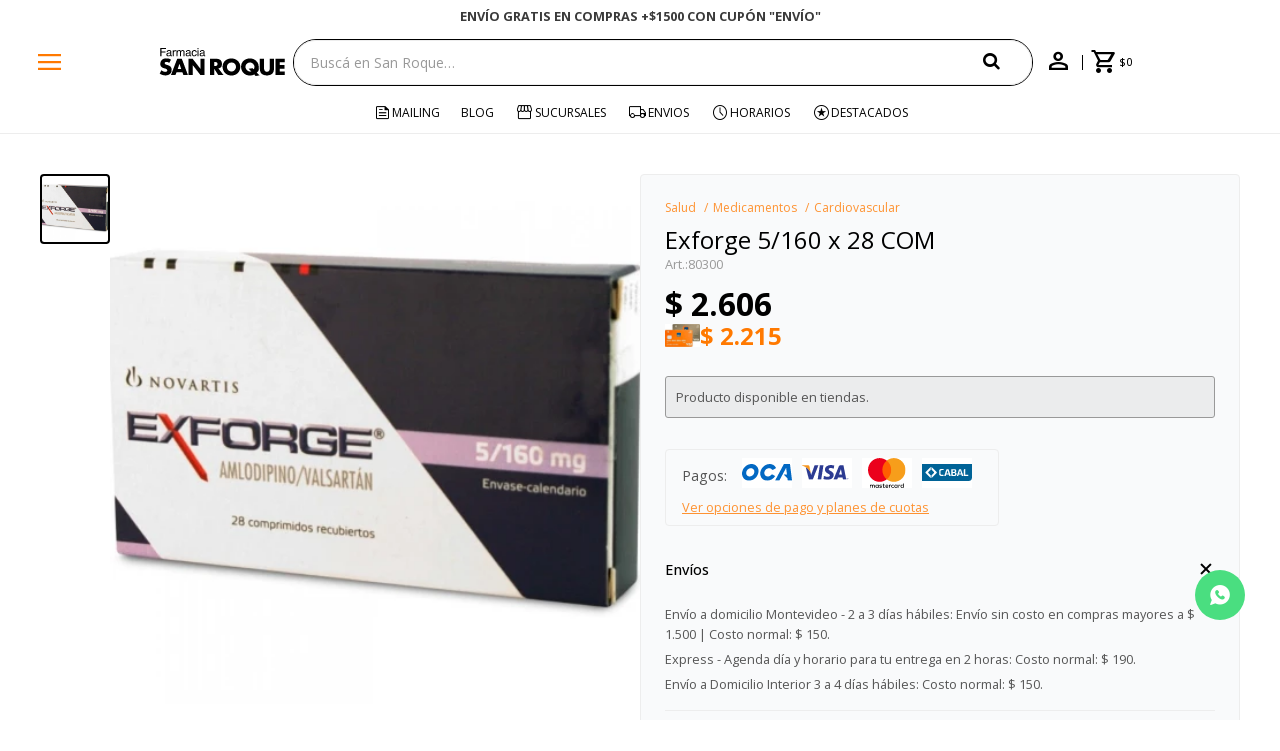

--- FILE ---
content_type: text/html; charset=utf-8
request_url: https://www.sanroque.com.uy/catalogo/exforge-5-160-x-28-com_80300_80300
body_size: 15305
content:
 <!DOCTYPE html> <html lang="es" class="no-js"> <head itemscope itemtype="http://schema.org/WebSite"> <meta charset="utf-8" /> <script> const GOOGLE_MAPS_CHANNEL_ID = '38'; </script> <link rel='preconnect' href='https://f.fcdn.app' /> <link rel='preconnect' href='https://fonts.googleapis.com' /> <link rel='preconnect' href='https://www.facebook.com' /> <link rel='preconnect' href='https://www.google-analytics.com' /> <link rel="dns-prefetch" href="https://cdnjs.cloudflare.com" /> <title itemprop='name'>Exforge 5/160 x 28 COM — San Roque</title> <meta name="description" content="Exforge 5/160 x 28 COM $ 2.606 (8030080300)" /> <meta name="keywords" content="" /> <link itemprop="url" rel="canonical" href="https://www.sanroque.com.uy/catalogo/exforge-5-160-x-28-com_80300_80300" /> <meta property="og:title" content="Exforge 5/160 x 28 COM — San Roque" /><meta property="og:description" content="Exforge 5/160 x 28 COM $ 2.606 (8030080300)" /><meta property="og:type" content="product" /><meta property="og:image" content="https://f.fcdn.app/imgs/a2cd28/www.sanroque.com.uy/sanruy/8f09/webp/catalogo/80300_80300_1/460x460/exforge-5-160-x-28-com-exforge-5-160-x-28-com.jpg"/><meta property="og:url" content="https://www.sanroque.com.uy/catalogo/exforge-5-160-x-28-com_80300_80300" /><meta property="og:site_name" content="San Roque" /> <meta name='twitter:description' content='Exforge 5/160 x 28 COM $ 2.606 (8030080300)' /> <meta name='twitter:image' content='https://f.fcdn.app/imgs/a2cd28/www.sanroque.com.uy/sanruy/8f09/webp/catalogo/80300_80300_1/460x460/exforge-5-160-x-28-com-exforge-5-160-x-28-com.jpg' /> <meta name='twitter:url' content='https://www.sanroque.com.uy/catalogo/exforge-5-160-x-28-com_80300_80300' /> <meta name='twitter:card' content='summary' /> <meta name='twitter:title' content='Exforge 5/160 x 28 COM — San Roque' /> <script>document.getElementsByTagName('html')[0].setAttribute('class', 'js ' + ('ontouchstart' in window || navigator.msMaxTouchPoints ? 'is-touch' : 'no-touch'));</script> <script> var FN_TC = { M1 : 38.75, M2 : 1 }; </script> <script>window.dataLayer = window.dataLayer || [];var _tmData = {"fbPixel":"","hotJar":"","zopimId":"","app":"web"};</script> <script>(function(w,d,s,l,i){w[l]=w[l]||[];w[l].push({'gtm.start': new Date().getTime(),event:'gtm.js'});var f=d.getElementsByTagName(s)[0], j=d.createElement(s),dl=l!='dataLayer'?'&l='+l:'';j.setAttribute('defer', 'defer');j.src= 'https://www.googletagmanager.com/gtm.js?id='+i+dl;f.parentNode.insertBefore(j,f); })(window,document,'script','dataLayer','GTM-5LNSXWCX');</script> <meta id='viewportMetaTag' name="viewport" content="width=device-width, initial-scale=1.0, maximum-scale=1,user-scalable=no"> <link rel="shortcut icon" href="https://f.fcdn.app/assets/commerce/www.sanroque.com.uy/911d_d01a/public/web/favicon.ico" /> <link rel="apple-itouch-icon" href="https://f.fcdn.app/assets/commerce/www.sanroque.com.uy/a156_4afa/public/web/favicon.png" /> <link rel="preconnect" href="https://fonts.googleapis.com"> <link rel="preconnect" href="https://fonts.gstatic.com" crossorigin> <link href="https://fonts.googleapis.com/css2?family=Open+Sans:ital,wght@0,300..800;1,300..800&display=swap" rel="stylesheet"> <link rel="stylesheet" href="https://fonts.googleapis.com/css2?family=Material+Symbols+Outlined:opsz,wght,FILL,GRAD@20..48,300..700,0..1,-50..200" /> <link href="https://f.fcdn.app/assets/commerce/www.sanroque.com.uy/0000_443b/s.12208295340346430765506453813528.css" rel="stylesheet"/> <script src="https://f.fcdn.app/assets/commerce/www.sanroque.com.uy/0000_443b/s.51026141746105148164044122524430.js"></script> <!--[if lt IE 9]> <script type="text/javascript" src="https://cdnjs.cloudflare.com/ajax/libs/html5shiv/3.7.3/html5shiv.js"></script> <![endif]--> <link rel="manifest" href="https://f.fcdn.app/assets/manifest.json" /> </head> <body id='pgCatalogoDetalle' class='headerMenuFullWidth footer1 headerSubMenuFade buscadorSearchField compraSlide compraRight filtrosFixed fichaMobileFixedActions layout03'> <noscript><iframe src="https://www.googletagmanager.com/ns.html?id=GTM-5LNSXWCX" height="0" width="0" style="display:none;visibility:hidden"></iframe></noscript> <div id="pre"> <div id="wrapper"> <header id="header" role="banner"> <div class="cnt"> <div class="navtop" data-fn="fnSwiperBanner fnRemoveEmptyRow" data-breakpoints-slides='[1,1,1]' data-breakpoints-spacing='[0,0,0]' data-autoplay="true"> <div data-id="1032" data-area="Top" class="banner"><a data-track-categ='Banners' data-track-action='Top' data-track-label='¿NECESITAS AYUDA? LLÁMANOS AL 0800 3456' href="" class="link-container"> 	<div class="fen-html-content center p-relative p2"> <h2 class="fs7 secondary bold">¿NECESITAS AYUDA? LLÁMANOS AL 0800 3456</h2> </div> </a></div><div data-id="627" data-area="Top" class="banner"><a data-track-categ='Banners' data-track-action='Top' data-track-label='¡ENVÍOS A TODO EL PAÍS!' href="/contacto" class="link-container"> 	<div class="fen-html-content center p-relative p2"> <h2 class="fs7 secondary bold">¡ENVÍOS A TODO EL PAÍS!</h2> </div> </a></div><div data-id="61" data-area="Top" class="banner"><a data-track-categ='Banners' data-track-action='Top' data-track-label='ENVÍO GRATIS EN COMPRAS +$1500 CON CUPÓN &quot;ENVÍO&quot;' href="" class="link-container"> 	<div class="fen-html-content center p-relative p2"> <h2 class="fs7 secondary bold">ENVÍO GRATIS EN COMPRAS +$1500 CON CUPÓN &quot;ENVÍO&quot;</h2> </div> </a> <style> .navtop:before {background-color:white!important} .fen-html-content .secondary {color: #3a3a3a !important} @media (max-width: 600px){ .fen-html-content .secondary { color: #3a3a3a !important; letter-spacing: -0.03rem; font-size: 12px !important; } .fen-html-content.p2, .fen-html-content .p2 { padding: 0.5rem 0!important} } </style></div></div> <a id="btnMainMenuMobile" href="javascript:mainMenuMobile.show();"><span class="material-symbols-outlined">menu</span><span class="txt">Menú</span></a> <div id="logo"><a href="/"><img src="https://f.fcdn.app/assets/commerce/www.sanroque.com.uy/5211_5c22/public/web/img/logo.svg" alt="San Roque" /></a></div>  <div class="toolsItem frmBusqueda" data-version='1'> <button type="button" class="btnItem btnMostrarBuscador"> <span class="ico"></span> <span class="txt"></span> </button> <form action="/catalogo"> <div class="cnt"> <span class="btnCerrar"> <span class="ico"></span> <span class="txt"></span> </span> <label class="lbl"> <b>Buscar productos</b> <input maxlength="48" required="" autocomplete="off" type="search" name="q" placeholder="Buscá en San Roque…" /> </label> <button class="btnBuscar" type="submit"> <span class="ico"></span> <span class="txt"></span> </button> </div> </form> </div>  <div class="toolbox"> <div class="toolsItem"> <a href="tel:08003456" class="btnItem btnCallcenter"> <div class="ico"><span class="material-symbols-outlined">call</span></div> </a> </div> <div class="toolsItem accesoMiCuentaCnt" data-logged="off" data-version='1'> <a href="/mi-cuenta" class="btnItem btnMiCuenta"> <span class="ico"></span> <span class="txt"></span> <span class="usuario"> <span class="nombre"></span> <span class="apellido"></span> </span> </a> <div class="miCuentaMenu"> <ul class="lst"> <li class="it"><a href='/mi-cuenta/mis-datos' class="tit" >Mis datos</a></li> <li class="it"><a href='/mi-cuenta/direcciones' class="tit" >Mis direcciones</a></li> <li class="it"><a href='/mi-cuenta/compras' class="tit" >Mis compras</a></li> <li class="it"><a href='/mi-cuenta/favoritos' class="tit" >Favoritos</a></li> <li class="it itSalir"><a href='/salir' class="tit" >Salir</a></li> </ul> </div> </div> <div id="miCompra" data-show="off" data-fn="fnMiCompra" class="toolsItem" data-version="1"> </div> </div> <nav id="menu" data-fn="fnMainMenu"> <ul class="lst main"> <li class="it menu-principal"> <a target="_self" href="/#" class="tit">Catálogo</a> <div class="subMenu"> <div class="cnt"> <ul> <li class="hdr titulo"><a target="_self" href="/#" class="tit">Compra por categoria</a></li> </ul> <ul> <li class="hdr perfumeria"><a target="_self" href="https://www.sanroque.com.uy/perfumeria" class="tit">Perfumería</a></li> <li><a href="https://www.sanroque.com.uy/perfumeria/mujer" target="_self">Perfumes de Mujer</a></li> <li><a href="https://www.sanroque.com.uy/perfumeria/hombre" target="_self">Perfumes de Hombre</a></li> <li><a href="https://www.sanroque.com.uy/perfumeria/ninos" target="_self">Perfumes de Niños</a></li> </ul> <ul> <li class="hdr maquillaje"><a target="_self" href="https://www.sanroque.com.uy/maquillaje" class="tit">Maquillaje</a></li> <li><a href="https://www.sanroque.com.uy/maquillaje/polvo" target="_self">Polvo</a></li> <li><a href="https://www.sanroque.com.uy/maquillaje/bases" target="_self">Bases</a></li> <li><a href="https://www.sanroque.com.uy/maquillaje/rostro" target="_self">Rostro</a></li> <li><a href="https://www.sanroque.com.uy/maquillaje/ojos" target="_self">Ojos</a></li> <li><a href="https://www.sanroque.com.uy/maquillaje/labios" target="_self">Labios</a></li> <li><a href="https://www.sanroque.com.uy/maquillaje/unas" target="_self">Uñas</a></li> <li><a href="https://www.sanroque.com.uy/maquillaje/accesorios" target="_self">Accesorios</a></li> </ul> <ul> <li class="hdr cuidado-de-la-piel"><a target="_self" href="https://www.sanroque.com.uy/cuidado-de-la-piel" class="tit">Cuidado de la Piel</a></li> <li><a href="https://www.sanroque.com.uy/cuidado-de-la-piel/cuidado-facial" target="_self">Cuidado Facial</a></li> <li><a href="https://www.sanroque.com.uy/cuidado-de-la-piel/cuidado-corporal" target="_self">Cuidado Corporal</a></li> <li><a href="https://www.sanroque.com.uy/cuidado-de-la-piel/varios" target="_self">Varios</a></li> <li><a href="https://www.sanroque.com.uy/cuidado-de-la-piel/solares" target="_self">Solares</a></li> </ul> <ul> <li class="hdr cuidado-personal"><a target="_self" href="https://www.sanroque.com.uy/cuidado-personal" class="tit">Cuidado Personal</a></li> <li><a href="https://www.sanroque.com.uy/cuidado-personal/cuidado-capilar" target="_self">Cuidado Capilar</a></li> <li><a href="https://www.sanroque.com.uy/cuidado-personal/cuidado-oral" target="_self">Cuidado Oral</a></li> <li><a href="https://www.sanroque.com.uy/cuidado-personal/higiene-personal" target="_self">Higiene Personal</a></li> <li><a href="https://www.sanroque.com.uy/cuidado-personal/afeitado-y-depilacion" target="_self">Afeitado y Depilación</a></li> <li><a href="https://www.sanroque.com.uy/cuidado-personal/proteccion-femenina" target="_self">Protección femenina</a></li> <li><a href="https://www.sanroque.com.uy/cuidado-personal/repelentes" target="_self">Repelentes</a></li> <li><a href="https://www.sanroque.com.uy/cuidado-personal/bienestar-intimo" target="_self">Bienestar Íntimo</a></li> <li><a href="https://www.sanroque.com.uy/cuidado-personal/incontinencia" target="_self">Incontinencia</a></li> </ul> <ul> <li class="hdr salud"><a target="_self" href="https://www.sanroque.com.uy/salud" class="tit">Salud</a></li> <li><a href="https://www.sanroque.com.uy/salud/medicamentos" target="_self">Medicamentos</a></li> <li><a href="https://www.sanroque.com.uy/salud/nutricion" target="_self">Nutrición</a></li> <li><a href="https://www.sanroque.com.uy/salud/vitaminas" target="_self">Vitaminas</a></li> <li><a href="https://www.sanroque.com.uy/salud/cuidado-sexual" target="_self">Cuidado sexual</a></li> <li><a href="https://www.sanroque.com.uy/salud/equipos-de-salud" target="_self">Equipos de salud</a></li> <li><a href="https://www.sanroque.com.uy/salud/botiquin" target="_self">Botiquín</a></li> <li><a href="https://www.sanroque.com.uy/salud/ortopedia-y-soporte" target="_self">Ortopedia y Soporte</a></li> <li><a href="https://www.sanroque.com.uy/salud/terapia-de-calor-y-frio" target="_self">Terapia de calor y frío</a></li> </ul> <ul> <li class="hdr bebes"><a target="_self" href="https://www.sanroque.com.uy/bebes" class="tit">Bebés</a></li> <li><a href="https://www.sanroque.com.uy/bebes/higiene-bebes" target="_self">Higiene Bebés</a></li> <li><a href="https://www.sanroque.com.uy/bebes/higiene-y-cuidado" target="_self">Higiene y Cuidado</a></li> <li><a href="https://www.sanroque.com.uy/bebes/chupetes-y-mordillos" target="_self">Chupetes y Mordillos</a></li> <li><a href="https://www.sanroque.com.uy/bebes/alimentacion-y-lactancia" target="_self">Alimentación y Lactancia</a></li> </ul> <ul> <li class="hdr alimentos"><a target="_self" href="https://www.sanroque.com.uy/alimentos" class="tit">Alimentos</a></li> <li><a href="https://www.sanroque.com.uy/alimentos/chocolates-y-golosinas" target="_self">Chocolates y Golosinas</a></li> <li><a href="https://www.sanroque.com.uy/alimentos/bebidas" target="_self">Bebidas</a></li> <li><a href="https://www.sanroque.com.uy/alimentos/alfajores-y-galletitas" target="_self">Alfajores y Galletitas</a></li> <li><a href="https://www.sanroque.com.uy/alimentos/edulcorantes" target="_self">Edulcorantes</a></li> <li><a href="https://www.sanroque.com.uy/alimentos/snacks-salados" target="_self">Snacks Salados</a></li> <li><a href="https://www.sanroque.com.uy/alimentos/rincon-saludable" target="_self">Rincón Saludable</a></li> </ul> <ul> <li class="hdr limpieza-del-hogar"><a target="_self" href="https://www.sanroque.com.uy/limpieza-del-hogar" class="tit">Limpieza del Hogar</a></li> <li><a href="https://www.sanroque.com.uy/limpieza-del-hogar/papel-higienico-y-panuelos" target="_self">Papel higienico y pañuelos</a></li> <li><a href="https://www.sanroque.com.uy/limpieza-del-hogar/productos-de-limpieza" target="_self">Productos de limpieza</a></li> <li><a href="https://www.sanroque.com.uy/limpieza-del-hogar/bazar" target="_self">Bazar</a></li> <li><a href="https://www.sanroque.com.uy/limpieza-del-hogar/papel-e-higiene" target="_self">Papel e Higiene</a></li> </ul> <ul> <li class="hdr "><a target="_self" href="/#" class="tit">Marcas Destacadas</a></li> <li><a href="https://www.sanroque.com.uy/ysl" target="_self">Yves Saint Laurent</a></li> <li><a href="https://www.sanroque.com.uy/lancome" target="_self">Lancome</a></li> <li><a href="/catalogo?marca=armani" target="_self">Armani</a></li> <li><a href="/catalogo?marca=biotherm" target="_self">Biotherm</a></li> <li><a href="/catalogo?marca=dior" target="_self">Dior</a></li> <li><a href="/catalogo?marca=maybelline" target="_self">Maybelline</a></li> <li><a href="https://www.sanroque.com.uy/vichy" target="_self">Vichy</a></li> <li><a href="https://www.sanroque.com.uy/la-roche-posay" target="_self">La Roche Posay</a></li> <li><a href="https://www.sanroque.com.uy/cerave" target="_self">Cerave</a></li> <li><a href="/catalogo?marca=eucerin" target="_self">Eucerin</a></li> <li><a href="/the-chemist-look" target="_self">The Chemist Look</a></li> </ul> <ul> <li class="hdr titulo"><a target="_self" href="/#" class="tit">Información</a></li> </ul> <ul> <li class="hdr mis-datos"><a target="_self" href="https://www.sanroque.com.uy/mi-cuenta" class="tit">Mi cuenta</a></li> </ul> <ul> <li class="hdr locales"><a target="_self" href="https://www.sanroque.com.uy/tiendas" class="tit">Locales</a></li> </ul> <ul> <li class="hdr contacto"><a target="_self" href="https://www.sanroque.com.uy/contacto" class="tit">Contacto</a></li> </ul> <ul> <li class="hdr cambios"><a target="_self" href="https://www.sanroque.com.uy/politica-de-cambios" class="tit">Política de cambios</a></li> </ul> <ul> <li class="hdr promociones"><a target="_self" href="https://www.sanroque.com.uy/promociones" class="tit">Promociones</a></li> </ul> <ul> <li class="hdr salir"><a target="_self" href="https://www.sanroque.com.uy/salir" class="tit">Salir</a></li> </ul> </div> <div class="submenuFull"> </div> </div> </li> <li class="it mailing"> <a target="_self" href="https://www.sanroque.com.uy/mailing" class="tit">Mailing</a> </li> <li class="it "> <a target="_self" href="https://www.sanroque.com.uy/blog" class="tit">Blog</a> </li> <li class="it tiendas"> <a target="_self" href="/tiendas" class="tit">Sucursales</a> </li> <li class="it envios"> <a target="_self" href="/envios-y-devoluciones" class="tit">Envios </a> </li> <li class="it horarios"> <a target="_self" href="/tiendas" class="tit">Horarios</a> </li> <li class="it destacados"> <a target="_self" href="https://www.sanroque.com.uy/catalogo?grp=217" class="tit">Destacados</a> </li> </ul> </nav> </div> </header> <!-- end:header --> <div data-id="1032" data-area="Top" class="banner"><a data-track-categ='Banners' data-track-action='Top' data-track-label='¿NECESITAS AYUDA? LLÁMANOS AL 0800 3456' href="" class="link-container"> 	<div class="fen-html-content center p-relative p2"> <h2 class="fs7 secondary bold">¿NECESITAS AYUDA? LLÁMANOS AL 0800 3456</h2> </div> </a></div> <div id="central"> <section id="main" role="main"> <div id="fichaProducto" class="" data-tit="Exforge 5/160 x 28 COM" data-totImagenes="1" data-agotado="on"> <div class="cnt"> <div class="columnaIzquierda"> <div data-fn="fnSwiperFicha" data-thumbs="true" data-thumbs-direction="vertical" class="fichaImagenes nav"> <div class="imagenProducto swiper-container" data-fn="fnGaleria"> <div class="swiper-wrapper"> <span class="item zoom swiper-slide"> <a class="img source" href="//f.fcdn.app/imgs/c2eaa0/www.sanroque.com.uy/sanruy/8f09/webp/catalogo/80300_80300_1/1500-1500/exforge-5-160-x-28-com-exforge-5-160-x-28-com.jpg"> <img loading='lazy' data-src-g="//f.fcdn.app/imgs/5ec30f/www.sanroque.com.uy/sanruy/8f09/webp/catalogo/80300_80300_1/1920-1200/exforge-5-160-x-28-com-exforge-5-160-x-28-com.jpg" src='//f.fcdn.app/imgs/a2cd28/www.sanroque.com.uy/sanruy/8f09/webp/catalogo/80300_80300_1/460x460/exforge-5-160-x-28-com-exforge-5-160-x-28-com.jpg' alt='Exforge 5/160 x 28 COM Exforge 5/160 x 28 COM' width='460' height='460' /> </a> </span> </div> <div class="cocardas"></div> </div> <div class="swiperThumbs"> <ul class="lst lstThumbs"> <li class="it"> <a target="_blank" data-standard="//f.fcdn.app/imgs/a2cd28/www.sanroque.com.uy/sanruy/8f09/webp/catalogo/80300_80300_1/460x460/exforge-5-160-x-28-com-exforge-5-160-x-28-com.jpg" href="//f.fcdn.app/imgs/0b4caa/www.sanroque.com.uy/sanruy/8f09/webp/catalogo/80300_80300_1/2000-2000/exforge-5-160-x-28-com-exforge-5-160-x-28-com.jpg"><img loading='lazy' src='//f.fcdn.app/imgs/a2cd28/www.sanroque.com.uy/sanruy/8f09/webp/catalogo/80300_80300_1/460x460/exforge-5-160-x-28-com-exforge-5-160-x-28-com.jpg' alt='Exforge 5/160 x 28 COM Exforge 5/160 x 28 COM' width='460' height='460' /></a> </li> </ul> </div> </div> <div class="cocardaTextoEnFicha">Producto sujeto a disponibilidad de stock</div> </div> <div class="columnaDerecha"> <ol id="breadcrumbs" itemscope itemtype="https://schema.org/BreadcrumbList"> <li class="breadcrumb" itemprop="itemListElement" itemscope itemtype="https://schema.org/ListItem"> <a itemscope itemtype="https://schema.org/WebPage" itemprop="item" itemid="https://www.sanroque.com.uy/" href="https://www.sanroque.com.uy/"> <span itemprop="name">Home</span> </a> <meta itemprop="position" content="1"/> </li> <li class="breadcrumb" itemprop="itemListElement" itemscope itemtype="https://schema.org/ListItem"> <a itemscope itemtype="https://schema.org/WebPage" itemprop="item" itemid="https://www.sanroque.com.uy/catalogo" href="https://www.sanroque.com.uy/catalogo"> <span itemprop="name">Catálogo</span> </a> <meta itemprop="position" content="2"/> </li> <li class="breadcrumb" itemprop="itemListElement" itemscope itemtype="https://schema.org/ListItem"> <a itemscope itemtype="https://schema.org/WebPage" itemprop="item" itemid="https://www.sanroque.com.uy/catalogo/salud" href="https://www.sanroque.com.uy/catalogo/salud"> <span itemprop="name">Salud</span> </a> <meta itemprop="position" content="3"/> </li> <li class="breadcrumb" itemprop="itemListElement" itemscope itemtype="https://schema.org/ListItem"> <a itemscope itemtype="https://schema.org/WebPage" itemprop="item" itemid="https://www.sanroque.com.uy/catalogo/salud/medicamentos" href="https://www.sanroque.com.uy/catalogo/salud/medicamentos"> <span itemprop="name">Medicamentos</span> </a> <meta itemprop="position" content="4"/> </li> <li class="breadcrumb" itemprop="itemListElement" itemscope itemtype="https://schema.org/ListItem"> <a itemscope itemtype="https://schema.org/WebPage" itemprop="item" itemid="https://www.sanroque.com.uy/catalogo/salud/medicamentos/cardiovascular" href="https://www.sanroque.com.uy/catalogo/salud/medicamentos/cardiovascular"> <span itemprop="name">Cardiovascular</span> </a> <meta itemprop="position" content="5"/> </li> </ol> <div class="hdr"> <h1 class="tit">Exforge 5/160 x 28 COM</h1> <div class="cod">80300</div> </div> <div class="preciosWrapper"> <div class="precios"> <strong class="precio venta"><span class="sim">$</span> <span class="monto">2.606</span></strong> </div><div class="descuentosMDP"><div class='desc_10'> <span class='img' title='Itaú Volar 15%'><img loading='lazy' src='//f.fcdn.app/imgs/ad3cd4/www.sanroque.com.uy/sanruy/8e0b/webp/descuentos/1145/0x0/itau-debito-1-11zon-11zon.jpg' alt='Itaú Volar 15%' /></span> <span class="precio"><span class="sim">$</span> <span class="monto">2.215</span></span></div></div> </div> <div style="display: none;" id="_jsonDataFicha_"> {"sku":{"fen":"1:80300:80300:U:1","com":"80300"},"producto":{"codigo":"80300","nombre":"Exforge 5\/160 x 28 COM","categoria":"Salud > Medicamentos > Cardiovascular","marca":"Novartis"},"variante":{"codigo":"80300","codigoCompleto":"8030080300","nombre":"Exforge 5\/160 x 28 COM","nombreCompleto":"Exforge 5\/160 x 28 COM","img":{"u":"\/\/f.fcdn.app\/imgs\/1fa0b7\/www.sanroque.com.uy\/sanruy\/8f09\/webp\/catalogo\/80300_80300_1\/1024-1024\/exforge-5-160-x-28-com-exforge-5-160-x-28-com.jpg"},"url":"https:\/\/www.sanroque.com.uy\/catalogo\/exforge-5-160-x-28-com_80300_80300","tieneStock":false,"ordenVariante":"999"},"nomPresentacion":"80300","nombre":"Exforge 5\/160 x 28 COM","nombreCompleto":"Exforge 5\/160 x 28 COM","precioMonto":2606,"moneda":{"nom":"M1","nro":858,"cod":"UYU","sim":"$"},"sale":false,"outlet":false,"nuevo":false,"carac":[]} </div> <div class="msg"> <p>Producto disponible en tiendas.</p> </div> <form id="frmComprarArticulo" class="frmComprar" action="/mi-compra?o=agregar" method="post"> <div class="cnt"> <input type="hidden" name="sku" value="" /> <div id="mainActions"> </div> </div> </form> <div id="infoPagos" class="blk slideTab hide-mobile" data-fn="fnAmpliarInfoOverlay"> <span class="overlay close"></span> <div class="hdr"> <span class="tit limitado">Pagos: <ul class='lst lstMediosDePago'> <li class='it oca'><img loading="lazy" src="https://f.fcdn.app/logos/c/oca.svg" alt="oca" height="20" /></li> <li class='it visa'><img loading="lazy" src="https://f.fcdn.app/logos/c/visa.svg" alt="visa" height="20" /></li> <li class='it master'><img loading="lazy" src="https://f.fcdn.app/logos/c/master.svg" alt="master" height="20" /></li> <li class='it cabal'><img loading="lazy" src="https://f.fcdn.app/logos/c/cabal.svg" alt="cabal" height="20" /></li> <li class='it tarjetad'><img loading="lazy" src="https://f.fcdn.app/logos/c/tarjetad.svg" alt="tarjetad" height="20" /></li> <li class='it anda'><img loading="lazy" src="https://f.fcdn.app/logos/c/anda.svg" alt="anda" height="20" /></li> <li class='it passcard'><img loading="lazy" src="https://f.fcdn.app/logos/c/passcard.svg" alt="passcard" height="20" /></li> <li class='it abitab'><img loading="lazy" src="https://f.fcdn.app/logos/c/abitab.svg" alt="abitab" height="20" /></li> </ul> </span> <span class="ver-mas">Ver opciones de pago y planes de cuotas</span> </div> <div class="cnt"> <div class="hdr"> <span class="tit">Medios de pago</span> <span class="close ico"><span class="material-symbols-outlined">close</span></span> </div> <div> <ul class='lst lstMediosDePago'> <li class='it oca'><img loading="lazy" src="https://f.fcdn.app/logos/c/oca.svg" alt="oca" height="20" /></li> <li class='it visa'><img loading="lazy" src="https://f.fcdn.app/logos/c/visa.svg" alt="visa" height="20" /></li> <li class='it master'><img loading="lazy" src="https://f.fcdn.app/logos/c/master.svg" alt="master" height="20" /></li> <li class='it cabal'><img loading="lazy" src="https://f.fcdn.app/logos/c/cabal.svg" alt="cabal" height="20" /></li> <li class='it tarjetad'><img loading="lazy" src="https://f.fcdn.app/logos/c/tarjetad.svg" alt="tarjetad" height="20" /></li> <li class='it anda'><img loading="lazy" src="https://f.fcdn.app/logos/c/anda.svg" alt="anda" height="20" /></li> <li class='it passcard'><img loading="lazy" src="https://f.fcdn.app/logos/c/passcard.svg" alt="passcard" height="20" /></li> <li class='it abitab'><img loading="lazy" src="https://f.fcdn.app/logos/c/abitab.svg" alt="abitab" height="20" /></li> </ul> </div> </div> </div> <div id="infoEnvio" class="blk blkColapsable envios-def" data-fn="fnAmpliarInfoFicha"> <span class="overlay close"></span> <div class="hdr"> <span class="tit">Envíos</span> </div> <div class="cnt"> <ul> <li> <span>Envío a domicilio Montevideo - 2 a 3 días hábiles:</span> Envío sin costo en compras mayores a $ 1.500 | Costo normal: $ 150. </li> <li> <span>Express - Agenda día y horario para tu entrega en 2 horas:</span> Costo normal: $ 190. </li> <li> <span>Envío a Domicilio Interior 3 a 4 días hábiles:</span> Costo normal: $ 150. </li> </ul> </div> </div> <div id="infoCambios" class="blk blkColapsable" data-fn="fnAmpliarInfoFicha"> <span class="overlay close"></span> <div class="hdr"> <span class="tit">Cambios y devoluciones</span> </div> <div class="cnt"> <div> <p><b>Compra web:</b> Puedes realizar la devolución (rescisión o resolución del contrato) del producto dentro de los 5 días hábiles contados desde la compra o entrega del producto.</p> <a href="/politica-de-cambios">Ver mas</a> </div> </div> </div> </div> </div> <div class="tabs blkDetalle" data-fn="fnCrearTabs fnTabsScroll"> </div> <div class="nav" id="blkProductosRelacionados" data-fn="fnSwiperSlider" data-breakpoints-slides='[2,3,5]' data-breakpoints-spacing='[20,20,20]'> <div class="swiper blkProductos"> <div class="hdr"> <h2 class="tit">Productos que te pueden interesar</h2> </div> <div class="cnt"> <div class='articleList aListProductos ' data-tot='6' data-totAbs='0' data-cargarVariantes='0'><div class='it grp28 grp29 grp149 grp171 grp190 grp192 grp242 grp308 grp408 grp433 grp516 grp518 grp660 grp731' data-disp='1' data-codProd='92091' data-codVar='92091' data-im='//f.fcdn.app/assets/nd.png'><div class='cnt'><a class="img" href="https://www.sanroque.com.uy/catalogo/inspra-50-x-20-tab_92091_92091" title="Inspra 50 x 20 TAB"> <div class="cocardas"></div> <img loading='lazy' src='//f.fcdn.app/imgs/958c01/www.sanroque.com.uy/sanruy/b6f8/webp/catalogo/92091_92091_1/460x460/inspra-50-x-20-tab-inspra-50-x-20-tab.jpg' alt='Inspra 50 x 20 TAB Inspra 50 x 20 TAB' width='460' height='460' /> <span class="btnWishlist" data-fn="fnEditWishList" data-cod-producto="92091" data-cod-variante="92091"></span> </a> <div class="info"> <a class="tit" href="https://www.sanroque.com.uy/catalogo/inspra-50-x-20-tab_92091_92091" title="Inspra 50 x 20 TAB"><h2>Inspra 50 x 20 TAB</h2></a> <div class="precios"> <strong class="precio venta"><span class="sim">$</span> <span class="monto">2.377</span></strong> </div> <div class="descuentosMDP"><div class='desc_10'> <span class='img' title='Itaú Volar 15%'><img loading='lazy' src='//f.fcdn.app/imgs/ad3cd4/www.sanroque.com.uy/sanruy/8e0b/webp/descuentos/1145/0x0/itau-debito-1-11zon-11zon.jpg' alt='Itaú Volar 15%' /></span> <span class="precio"><span class="sim">$</span> <span class="monto">2.020</span></span></div></div> <div class="agregarCantidad" data-fn="fnComprarDesdeCatalogo"> <div class="qty-container"> <span class="sub">-</span> <input type="number" class="quantity" value="1" min="1" max="100"> <span class="add">+</span> <button id="catalogoComprarBtn" class="btn btn01 btnComprar"> <span></span> </button> </div> <span class="qty-alert"></span> </div> <!-- <button class="btn btn01 btnComprar" onclick="miCompra.agregarArticulo('1:92091:92091:U:1',1)" data-sku="1:92091:92091:U:1"><span></span></button>--> <div class="variantes"></div> <!--<div class="marca">Pfizer</div>--> <!--<div class="desc"></div>--> </div><input type="hidden" class="json" style="display:none" value="{&quot;sku&quot;:{&quot;fen&quot;:&quot;1:92091:92091:U:1&quot;,&quot;com&quot;:&quot;92091&quot;},&quot;producto&quot;:{&quot;codigo&quot;:&quot;92091&quot;,&quot;nombre&quot;:&quot;Inspra 50 x 20 TAB&quot;,&quot;categoria&quot;:&quot;Salud &gt; Medicamentos &gt; Cardiovascular&quot;,&quot;marca&quot;:&quot;Pfizer&quot;},&quot;variante&quot;:{&quot;codigo&quot;:&quot;92091&quot;,&quot;codigoCompleto&quot;:&quot;9209192091&quot;,&quot;nombre&quot;:&quot;Inspra 50 x 20 TAB&quot;,&quot;nombreCompleto&quot;:&quot;Inspra 50 x 20 TAB&quot;,&quot;img&quot;:{&quot;u&quot;:&quot;\/\/f.fcdn.app\/imgs\/3a5772\/www.sanroque.com.uy\/sanruy\/b6f8\/webp\/catalogo\/92091_92091_1\/1024-1024\/inspra-50-x-20-tab-inspra-50-x-20-tab.jpg&quot;},&quot;url&quot;:&quot;https:\/\/www.sanroque.com.uy\/catalogo\/inspra-50-x-20-tab_92091_92091&quot;,&quot;tieneStock&quot;:false,&quot;ordenVariante&quot;:&quot;999&quot;},&quot;nomPresentacion&quot;:&quot;92091&quot;,&quot;nombre&quot;:&quot;Inspra 50 x 20 TAB&quot;,&quot;nombreCompleto&quot;:&quot;Inspra 50 x 20 TAB&quot;,&quot;precioMonto&quot;:2377,&quot;moneda&quot;:{&quot;nom&quot;:&quot;M1&quot;,&quot;nro&quot;:858,&quot;cod&quot;:&quot;UYU&quot;,&quot;sim&quot;:&quot;$&quot;},&quot;sale&quot;:false,&quot;outlet&quot;:false,&quot;nuevo&quot;:false}" /></div></div><div class='it grp28 grp29 grp149 grp171 grp190 grp192 grp242 grp308 grp408 grp433 grp516 grp518 grp660 grp731' data-disp='1' data-codProd='92120' data-codVar='92120' data-im='//f.fcdn.app/assets/nd.png'><div class='cnt'><a class="img" href="https://www.sanroque.com.uy/catalogo/plagrel-75-x-30-com_92120_92120" title="Plagrel 75 x 30 COM"> <div class="cocardas"></div> <img loading='lazy' src='//f.fcdn.app/imgs/6ac8a2/www.sanroque.com.uy/sanruy/88de/webp/catalogo/92120_92120_1/460x460/plagrel-75-x-30-com-plagrel-75-x-30-com.jpg' alt='Plagrel 75 x 30 COM Plagrel 75 x 30 COM' width='460' height='460' /> <span class="btnWishlist" data-fn="fnEditWishList" data-cod-producto="92120" data-cod-variante="92120"></span> </a> <div class="info"> <a class="tit" href="https://www.sanroque.com.uy/catalogo/plagrel-75-x-30-com_92120_92120" title="Plagrel 75 x 30 COM"><h2>Plagrel 75 x 30 COM</h2></a> <div class="precios"> <strong class="precio venta"><span class="sim">$</span> <span class="monto">2.424</span></strong> </div> <div class="descuentosMDP"><div class='desc_10'> <span class='img' title='Itaú Volar 15%'><img loading='lazy' src='//f.fcdn.app/imgs/ad3cd4/www.sanroque.com.uy/sanruy/8e0b/webp/descuentos/1145/0x0/itau-debito-1-11zon-11zon.jpg' alt='Itaú Volar 15%' /></span> <span class="precio"><span class="sim">$</span> <span class="monto">2.060</span></span></div></div> <div class="agregarCantidad" data-fn="fnComprarDesdeCatalogo"> <div class="qty-container"> <span class="sub">-</span> <input type="number" class="quantity" value="1" min="1" max="100"> <span class="add">+</span> <button id="catalogoComprarBtn" class="btn btn01 btnComprar"> <span></span> </button> </div> <span class="qty-alert"></span> </div> <!-- <button class="btn btn01 btnComprar" onclick="miCompra.agregarArticulo('1:92120:92120:U:1',1)" data-sku="1:92120:92120:U:1"><span></span></button>--> <div class="variantes"></div> <!--<div class="marca">Megalabs</div>--> <!--<div class="desc"></div>--> </div><input type="hidden" class="json" style="display:none" value="{&quot;sku&quot;:{&quot;fen&quot;:&quot;1:92120:92120:U:1&quot;,&quot;com&quot;:&quot;92120&quot;},&quot;producto&quot;:{&quot;codigo&quot;:&quot;92120&quot;,&quot;nombre&quot;:&quot;Plagrel 75 x 30 COM&quot;,&quot;categoria&quot;:&quot;Salud &gt; Medicamentos &gt; Cardiovascular&quot;,&quot;marca&quot;:&quot;Megalabs&quot;},&quot;variante&quot;:{&quot;codigo&quot;:&quot;92120&quot;,&quot;codigoCompleto&quot;:&quot;9212092120&quot;,&quot;nombre&quot;:&quot;Plagrel 75 x 30 COM&quot;,&quot;nombreCompleto&quot;:&quot;Plagrel 75 x 30 COM&quot;,&quot;img&quot;:{&quot;u&quot;:&quot;\/\/f.fcdn.app\/imgs\/7a0142\/www.sanroque.com.uy\/sanruy\/88de\/webp\/catalogo\/92120_92120_1\/1024-1024\/plagrel-75-x-30-com-plagrel-75-x-30-com.jpg&quot;},&quot;url&quot;:&quot;https:\/\/www.sanroque.com.uy\/catalogo\/plagrel-75-x-30-com_92120_92120&quot;,&quot;tieneStock&quot;:false,&quot;ordenVariante&quot;:&quot;999&quot;},&quot;nomPresentacion&quot;:&quot;92120&quot;,&quot;nombre&quot;:&quot;Plagrel 75 x 30 COM&quot;,&quot;nombreCompleto&quot;:&quot;Plagrel 75 x 30 COM&quot;,&quot;precioMonto&quot;:2424,&quot;moneda&quot;:{&quot;nom&quot;:&quot;M1&quot;,&quot;nro&quot;:858,&quot;cod&quot;:&quot;UYU&quot;,&quot;sim&quot;:&quot;$&quot;},&quot;sale&quot;:false,&quot;outlet&quot;:false,&quot;nuevo&quot;:false}" /></div></div><div class='it grp28 grp29 grp149 grp171 grp190 grp192 grp242 grp308 grp408 grp433 grp516 grp518 grp660 grp731' data-disp='1' data-codProd='92417' data-codVar='92417' data-im='//f.fcdn.app/assets/nd.png'><div class='cnt'><a class="img" href="https://www.sanroque.com.uy/catalogo/exforge-hct-5-160-25-x-28-com_92417_92417" title="Exforge Hct 5/160/25 x 28 COM"> <div class="cocardas"></div> <img loading='lazy' src='//f.fcdn.app/imgs/2a9c04/www.sanroque.com.uy/sanruy/ca0b/webp/catalogo/92417_92417_1/460x460/exforge-hct-5-160-25-x-28-com-exforge-hct-5-160-25-x-28-com.jpg' alt='Exforge Hct 5/160/25 x 28 COM Exforge Hct 5/160/25 x 28 COM' width='460' height='460' /> <span class="btnWishlist" data-fn="fnEditWishList" data-cod-producto="92417" data-cod-variante="92417"></span> </a> <div class="info"> <a class="tit" href="https://www.sanroque.com.uy/catalogo/exforge-hct-5-160-25-x-28-com_92417_92417" title="Exforge Hct 5/160/25 x 28 COM"><h2>Exforge Hct 5/160/25 x 28 COM</h2></a> <div class="precios"> <strong class="precio venta"><span class="sim">$</span> <span class="monto">2.606</span></strong> </div> <div class="descuentosMDP"><div class='desc_10'> <span class='img' title='Itaú Volar 15%'><img loading='lazy' src='//f.fcdn.app/imgs/ad3cd4/www.sanroque.com.uy/sanruy/8e0b/webp/descuentos/1145/0x0/itau-debito-1-11zon-11zon.jpg' alt='Itaú Volar 15%' /></span> <span class="precio"><span class="sim">$</span> <span class="monto">2.215</span></span></div></div> <div class="agregarCantidad" data-fn="fnComprarDesdeCatalogo"> <div class="qty-container"> <span class="sub">-</span> <input type="number" class="quantity" value="1" min="1" max="100"> <span class="add">+</span> <button id="catalogoComprarBtn" class="btn btn01 btnComprar"> <span></span> </button> </div> <span class="qty-alert"></span> </div> <!-- <button class="btn btn01 btnComprar" onclick="miCompra.agregarArticulo('1:92417:92417:U:1',1)" data-sku="1:92417:92417:U:1"><span></span></button>--> <div class="variantes"></div> <!--<div class="marca">Novartis</div>--> <!--<div class="desc"></div>--> </div><input type="hidden" class="json" style="display:none" value="{&quot;sku&quot;:{&quot;fen&quot;:&quot;1:92417:92417:U:1&quot;,&quot;com&quot;:&quot;92417&quot;},&quot;producto&quot;:{&quot;codigo&quot;:&quot;92417&quot;,&quot;nombre&quot;:&quot;Exforge Hct 5\/160\/25 x 28 COM&quot;,&quot;categoria&quot;:&quot;Salud &gt; Medicamentos &gt; Cardiovascular&quot;,&quot;marca&quot;:&quot;Novartis&quot;},&quot;variante&quot;:{&quot;codigo&quot;:&quot;92417&quot;,&quot;codigoCompleto&quot;:&quot;9241792417&quot;,&quot;nombre&quot;:&quot;Exforge Hct 5\/160\/25 x 28 COM&quot;,&quot;nombreCompleto&quot;:&quot;Exforge Hct 5\/160\/25 x 28 COM&quot;,&quot;img&quot;:{&quot;u&quot;:&quot;\/\/f.fcdn.app\/imgs\/205192\/www.sanroque.com.uy\/sanruy\/ca0b\/webp\/catalogo\/92417_92417_1\/1024-1024\/exforge-hct-5-160-25-x-28-com-exforge-hct-5-160-25-x-28-com.jpg&quot;},&quot;url&quot;:&quot;https:\/\/www.sanroque.com.uy\/catalogo\/exforge-hct-5-160-25-x-28-com_92417_92417&quot;,&quot;tieneStock&quot;:false,&quot;ordenVariante&quot;:&quot;999&quot;},&quot;nomPresentacion&quot;:&quot;92417&quot;,&quot;nombre&quot;:&quot;Exforge Hct 5\/160\/25 x 28 COM&quot;,&quot;nombreCompleto&quot;:&quot;Exforge Hct 5\/160\/25 x 28 COM&quot;,&quot;precioMonto&quot;:2606,&quot;moneda&quot;:{&quot;nom&quot;:&quot;M1&quot;,&quot;nro&quot;:858,&quot;cod&quot;:&quot;UYU&quot;,&quot;sim&quot;:&quot;$&quot;},&quot;sale&quot;:false,&quot;outlet&quot;:false,&quot;nuevo&quot;:false}" /></div></div><div class='it grp28 grp29 grp149 grp171 grp190 grp192 grp242 grp308 grp408 grp433 grp516 grp518 grp660 grp731' data-disp='1' data-codProd='1623' data-codVar='1623' data-im='//f.fcdn.app/assets/nd.png'><div class='cnt'><a class="img" href="https://www.sanroque.com.uy/catalogo/nitroderm-tts-5mg-x-10-sis_1623_1623" title="Nitroderm Tts 5mg x 10 SIS"> <div class="cocardas"></div> <img loading='lazy' src='//f.fcdn.app/imgs/342004/www.sanroque.com.uy/sanruy/bc3a/webp/catalogo/1623_1623_1/460x460/nitroderm-tts-5mg-x-10-sis-nitroderm-tts-5mg-x-10-sis.jpg' alt='Nitroderm Tts 5mg x 10 SIS Nitroderm Tts 5mg x 10 SIS' width='460' height='460' /> <span class="btnWishlist" data-fn="fnEditWishList" data-cod-producto="1623" data-cod-variante="1623"></span> </a> <div class="info"> <a class="tit" href="https://www.sanroque.com.uy/catalogo/nitroderm-tts-5mg-x-10-sis_1623_1623" title="Nitroderm Tts 5mg x 10 SIS"><h2>Nitroderm Tts 5mg x 10 SIS</h2></a> <div class="precios"> <strong class="precio venta"><span class="sim">$</span> <span class="monto">3.093</span></strong> </div> <div class="descuentosMDP"><div class='desc_10'> <span class='img' title='Itaú Volar 15%'><img loading='lazy' src='//f.fcdn.app/imgs/ad3cd4/www.sanroque.com.uy/sanruy/8e0b/webp/descuentos/1145/0x0/itau-debito-1-11zon-11zon.jpg' alt='Itaú Volar 15%' /></span> <span class="precio"><span class="sim">$</span> <span class="monto">2.629</span></span></div></div> <div class="agregarCantidad" data-fn="fnComprarDesdeCatalogo"> <div class="qty-container"> <span class="sub">-</span> <input type="number" class="quantity" value="1" min="1" max="100"> <span class="add">+</span> <button id="catalogoComprarBtn" class="btn btn01 btnComprar"> <span></span> </button> </div> <span class="qty-alert"></span> </div> <!-- <button class="btn btn01 btnComprar" onclick="miCompra.agregarArticulo('1:1623:1623:U:1',1)" data-sku="1:1623:1623:U:1"><span></span></button>--> <div class="variantes"></div> <!--<div class="marca">Novartis</div>--> <!--<div class="desc"></div>--> </div><input type="hidden" class="json" style="display:none" value="{&quot;sku&quot;:{&quot;fen&quot;:&quot;1:1623:1623:U:1&quot;,&quot;com&quot;:&quot;1623&quot;},&quot;producto&quot;:{&quot;codigo&quot;:&quot;1623&quot;,&quot;nombre&quot;:&quot;Nitroderm Tts 5mg x 10 SIS&quot;,&quot;categoria&quot;:&quot;Salud &gt; Medicamentos &gt; Cardiovascular&quot;,&quot;marca&quot;:&quot;Novartis&quot;},&quot;variante&quot;:{&quot;codigo&quot;:&quot;1623&quot;,&quot;codigoCompleto&quot;:&quot;16231623&quot;,&quot;nombre&quot;:&quot;Nitroderm Tts 5mg x 10 SIS&quot;,&quot;nombreCompleto&quot;:&quot;Nitroderm Tts 5mg x 10 SIS&quot;,&quot;img&quot;:{&quot;u&quot;:&quot;\/\/f.fcdn.app\/imgs\/6d6d0b\/www.sanroque.com.uy\/sanruy\/bc3a\/webp\/catalogo\/1623_1623_1\/1024-1024\/nitroderm-tts-5mg-x-10-sis-nitroderm-tts-5mg-x-10-sis.jpg&quot;},&quot;url&quot;:&quot;https:\/\/www.sanroque.com.uy\/catalogo\/nitroderm-tts-5mg-x-10-sis_1623_1623&quot;,&quot;tieneStock&quot;:false,&quot;ordenVariante&quot;:&quot;999&quot;},&quot;nomPresentacion&quot;:&quot;1623&quot;,&quot;nombre&quot;:&quot;Nitroderm Tts 5mg x 10 SIS&quot;,&quot;nombreCompleto&quot;:&quot;Nitroderm Tts 5mg x 10 SIS&quot;,&quot;precioMonto&quot;:3093,&quot;moneda&quot;:{&quot;nom&quot;:&quot;M1&quot;,&quot;nro&quot;:858,&quot;cod&quot;:&quot;UYU&quot;,&quot;sim&quot;:&quot;$&quot;},&quot;sale&quot;:false,&quot;outlet&quot;:false,&quot;nuevo&quot;:false}" /></div></div><div class='it grp28 grp29 grp149 grp171 grp190 grp192 grp242 grp308 grp408 grp433 grp516 grp518 grp660 grp731' data-disp='1' data-codProd='132442' data-codVar='132442' data-im='//f.fcdn.app/assets/nd.png'><div class='cnt'><a class="img" href="https://www.sanroque.com.uy/catalogo/firialta-10mg-x-28-com_132442_132442" title="Firialta 10mg x 28 COM"> <div class="cocardas"></div> <img loading='lazy' src='//f.fcdn.app/imgs/421e2e/www.sanroque.com.uy/sanruy/871a/webp/catalogo/132442_132442_1/460x460/firialta-10mg-x-28-com-firialta-10mg-x-28-com.jpg' alt='Firialta 10mg x 28 COM Firialta 10mg x 28 COM' width='460' height='460' /> <span class="btnWishlist" data-fn="fnEditWishList" data-cod-producto="132442" data-cod-variante="132442"></span> </a> <div class="info"> <a class="tit" href="https://www.sanroque.com.uy/catalogo/firialta-10mg-x-28-com_132442_132442" title="Firialta 10mg x 28 COM"><h2>Firialta 10mg x 28 COM</h2></a> <div class="precios"> <strong class="precio venta"><span class="sim">$</span> <span class="monto">3.335</span></strong> </div> <div class="descuentosMDP"><div class='desc_10'> <span class='img' title='Itaú Volar 15%'><img loading='lazy' src='//f.fcdn.app/imgs/ad3cd4/www.sanroque.com.uy/sanruy/8e0b/webp/descuentos/1145/0x0/itau-debito-1-11zon-11zon.jpg' alt='Itaú Volar 15%' /></span> <span class="precio"><span class="sim">$</span> <span class="monto">2.835</span></span></div></div> <div class="agregarCantidad" data-fn="fnComprarDesdeCatalogo"> <div class="qty-container"> <span class="sub">-</span> <input type="number" class="quantity" value="1" min="1" max="100"> <span class="add">+</span> <button id="catalogoComprarBtn" class="btn btn01 btnComprar"> <span></span> </button> </div> <span class="qty-alert"></span> </div> <!-- <button class="btn btn01 btnComprar" onclick="miCompra.agregarArticulo('1:132442:132442:U:1',1)" data-sku="1:132442:132442:U:1"><span></span></button>--> <div class="variantes"></div> <!--<div class="marca">Bayer</div>--> <!--<div class="desc"></div>--> </div><input type="hidden" class="json" style="display:none" value="{&quot;sku&quot;:{&quot;fen&quot;:&quot;1:132442:132442:U:1&quot;,&quot;com&quot;:&quot;132442&quot;},&quot;producto&quot;:{&quot;codigo&quot;:&quot;132442&quot;,&quot;nombre&quot;:&quot;Firialta 10mg x 28 COM&quot;,&quot;categoria&quot;:&quot;Salud &gt; Medicamentos &gt; Cardiovascular&quot;,&quot;marca&quot;:&quot;Bayer&quot;},&quot;variante&quot;:{&quot;codigo&quot;:&quot;132442&quot;,&quot;codigoCompleto&quot;:&quot;132442132442&quot;,&quot;nombre&quot;:&quot;Firialta 10mg x 28 COM&quot;,&quot;nombreCompleto&quot;:&quot;Firialta 10mg x 28 COM&quot;,&quot;img&quot;:{&quot;u&quot;:&quot;\/\/f.fcdn.app\/imgs\/cf3fab\/www.sanroque.com.uy\/sanruy\/871a\/webp\/catalogo\/132442_132442_1\/1024-1024\/firialta-10mg-x-28-com-firialta-10mg-x-28-com.jpg&quot;},&quot;url&quot;:&quot;https:\/\/www.sanroque.com.uy\/catalogo\/firialta-10mg-x-28-com_132442_132442&quot;,&quot;tieneStock&quot;:false,&quot;ordenVariante&quot;:&quot;999&quot;},&quot;nomPresentacion&quot;:&quot;132442&quot;,&quot;nombre&quot;:&quot;Firialta 10mg x 28 COM&quot;,&quot;nombreCompleto&quot;:&quot;Firialta 10mg x 28 COM&quot;,&quot;precioMonto&quot;:3335,&quot;moneda&quot;:{&quot;nom&quot;:&quot;M1&quot;,&quot;nro&quot;:858,&quot;cod&quot;:&quot;UYU&quot;,&quot;sim&quot;:&quot;$&quot;},&quot;sale&quot;:false,&quot;outlet&quot;:false,&quot;nuevo&quot;:false}" /></div></div><div class='it grp28 grp29 grp149 grp171 grp190 grp192 grp242 grp308 grp408 grp433 grp516 grp518 grp660 grp731' data-disp='1' data-codProd='132443' data-codVar='132443' data-im='//f.fcdn.app/assets/nd.png'><div class='cnt'><a class="img" href="https://www.sanroque.com.uy/catalogo/firialta-20mg-x-28-com_132443_132443" title="Firialta 20mg x 28 COM"> <div class="cocardas"></div> <img loading='lazy' src='//f.fcdn.app/imgs/c7707e/www.sanroque.com.uy/sanruy/3e99/webp/catalogo/132443_132443_1/460x460/firialta-20mg-x-28-com-firialta-20mg-x-28-com.jpg' alt='Firialta 20mg x 28 COM Firialta 20mg x 28 COM' width='460' height='460' /> <span class="btnWishlist" data-fn="fnEditWishList" data-cod-producto="132443" data-cod-variante="132443"></span> </a> <div class="info"> <a class="tit" href="https://www.sanroque.com.uy/catalogo/firialta-20mg-x-28-com_132443_132443" title="Firialta 20mg x 28 COM"><h2>Firialta 20mg x 28 COM</h2></a> <div class="precios"> <strong class="precio venta"><span class="sim">$</span> <span class="monto">3.335</span></strong> </div> <div class="descuentosMDP"><div class='desc_10'> <span class='img' title='Itaú Volar 15%'><img loading='lazy' src='//f.fcdn.app/imgs/ad3cd4/www.sanroque.com.uy/sanruy/8e0b/webp/descuentos/1145/0x0/itau-debito-1-11zon-11zon.jpg' alt='Itaú Volar 15%' /></span> <span class="precio"><span class="sim">$</span> <span class="monto">2.835</span></span></div></div> <div class="agregarCantidad" data-fn="fnComprarDesdeCatalogo"> <div class="qty-container"> <span class="sub">-</span> <input type="number" class="quantity" value="1" min="1" max="100"> <span class="add">+</span> <button id="catalogoComprarBtn" class="btn btn01 btnComprar"> <span></span> </button> </div> <span class="qty-alert"></span> </div> <!-- <button class="btn btn01 btnComprar" onclick="miCompra.agregarArticulo('1:132443:132443:U:1',1)" data-sku="1:132443:132443:U:1"><span></span></button>--> <div class="variantes"></div> <!--<div class="marca">Bayer</div>--> <!--<div class="desc"></div>--> </div><input type="hidden" class="json" style="display:none" value="{&quot;sku&quot;:{&quot;fen&quot;:&quot;1:132443:132443:U:1&quot;,&quot;com&quot;:&quot;132443&quot;},&quot;producto&quot;:{&quot;codigo&quot;:&quot;132443&quot;,&quot;nombre&quot;:&quot;Firialta 20mg x 28 COM&quot;,&quot;categoria&quot;:&quot;Salud &gt; Medicamentos &gt; Cardiovascular&quot;,&quot;marca&quot;:&quot;Bayer&quot;},&quot;variante&quot;:{&quot;codigo&quot;:&quot;132443&quot;,&quot;codigoCompleto&quot;:&quot;132443132443&quot;,&quot;nombre&quot;:&quot;Firialta 20mg x 28 COM&quot;,&quot;nombreCompleto&quot;:&quot;Firialta 20mg x 28 COM&quot;,&quot;img&quot;:{&quot;u&quot;:&quot;\/\/f.fcdn.app\/imgs\/f4cc97\/www.sanroque.com.uy\/sanruy\/3e99\/webp\/catalogo\/132443_132443_1\/1024-1024\/firialta-20mg-x-28-com-firialta-20mg-x-28-com.jpg&quot;},&quot;url&quot;:&quot;https:\/\/www.sanroque.com.uy\/catalogo\/firialta-20mg-x-28-com_132443_132443&quot;,&quot;tieneStock&quot;:false,&quot;ordenVariante&quot;:&quot;999&quot;},&quot;nomPresentacion&quot;:&quot;132443&quot;,&quot;nombre&quot;:&quot;Firialta 20mg x 28 COM&quot;,&quot;nombreCompleto&quot;:&quot;Firialta 20mg x 28 COM&quot;,&quot;precioMonto&quot;:3335,&quot;moneda&quot;:{&quot;nom&quot;:&quot;M1&quot;,&quot;nro&quot;:858,&quot;cod&quot;:&quot;UYU&quot;,&quot;sim&quot;:&quot;$&quot;},&quot;sale&quot;:false,&quot;outlet&quot;:false,&quot;nuevo&quot;:false}" /></div></div></div> </div> </div> </div> <script> function seleccionar(){ const check = document.getElementById("tieneComplementario").checked; if (!check){ document.getElementById("tieneComplementario").checked = true; document.getElementById("txtCombo").innerHTML = "Deseleccionar"; document.getElementById("btnSpan").style.background = "none"; }else{ document.getElementById("tieneComplementario").checked = false; document.getElementById("txtCombo").innerHTML = "Llevar los dos"; document.getElementById("btnSpan").style.background = "black"; } } $('#btnComprar').click(() => { if($('#tieneComplementario').prop('checked')) { let ref = $('#tieneComplementario').data('sku'); console.log(ref); if(ref.split('_', 2)) { sku = ref.split('_', 2); let skuProduct = `1:${sku[0]}:${sku[1]}:U:1`; console.log(skuProduct); miCompra.agregarArticulo(skuProduct, 1, () => {}); } } }); </script> <div><div id="modal-receta" class="modal"> <div class="modal-content"> <span class="close"><span class="material-symbols-outlined">close</span></span> <div class="container"> <div class="tit">Como comprar con receta <span class="material-symbols-outlined">prescriptions</span></div> <div class="info" data-fn="fnAmpliarInfoModal"> <div class="hdr"> <strong class="tit">¿Este producto requiere receta médica?</strong> </div> <div class="cnt"> <ul> <li>Para completar tu compra envíanos la receta médica por <a class="wpp" onclick="ga('send', 'event', 'ConsultaWhatsappMobile', 'Whatsapp Receta');fbq('trackCustom', 'Whatsapp Receta');" href="https://wa.me/59899673951?text=Envianos%20la%20receta%20del%20articulo%20https://www.sanroque.com.uy/catalogo/exforge-5-160-x-28-com_80300_80300%20incluyendo%20tu%20nombre%20completo%20y%20numero%20de%20pedido%20si%20ya%20has%20ejecutado%20la%20compra" target="blank">WhatsApp al 099 673 951</a></li> </ul> </div> </div> <div class="info" data-fn="fnAmpliarInfoModal"> <div class="hdr"> <strong class="tit">Asegúrate de incluir:</strong> </div> <div class="cnt"> <ul> <li>Nombre del producto que deseas comprar.</li> <li>Tu nombre completo.</li> <li>Nuestro equipo validará la información y te guiará para finalizar el pedido.</li> </ul> </div> </div> <div class="info" data-fn="fnAmpliarInfoModal"> <div class="hdr"> <strong class="tit">Importante:</strong> </div> <div class="cnt"> <ul> <li>La receta debe estar vigente</li> <li>Asegúrate de que la imagen sea clara y legible.</li> <li>Si tienes dudas, nuestro equipo está disponible para ayudarte.</li> <li>El pedido será despachado una vez que se envíe al WhatsApp mencionado una imagen de la receta.</li> </ul> </div> </div> </div> </div> </div> <script> (function () { const modal = document.getElementById("modal-receta"); const btn = document.getElementById("btnReceta"); const span = modal.querySelector(".close"); if(btn) { btn.onclick = function () { modal.classList.add("open"); document.getElementsByTagName('body')[0].style.overflow = "hidden"; }; } span.onclick = function() { modal.classList.remove("open"); document.getElementsByTagName('body')[0].style.overflow = "auto"; }; window.addEventListener('click', function(event) { if (event.target == modal) { modal.classList.remove("open"); document.getElementsByTagName('body')[0].style.overflow = "auto"; } }); document.addEventListener("keydown",function(e) { if (e.key === "Escape") { modal.classList.remove("open"); document.getElementsByTagName('body')[0].style.overflow = "auto"; } }); })(); </script></div></div> <div style="display:none;" itemscope itemtype="http://schema.org/Product"> <span itemprop="brand">Novartis</span> <span itemprop="name">Exforge 5/160 x 28 COM</span> <img itemprop="image" src="//f.fcdn.app/imgs/5ec30f/www.sanroque.com.uy/sanruy/8f09/webp/catalogo/80300_80300_1/1920-1200/exforge-5-160-x-28-com-exforge-5-160-x-28-com.jpg" alt="Exforge 5/160 x 28 COM " /> <span itemprop="description">Exforge 5/160 x 28 COM $ 2.606 (8030080300)</span> <span itemprop="sku">8030080300</span> <link itemprop="itemCondition" href="http://schema.org/NewCondition"/> <span itemprop="offers" itemscope itemtype="http://schema.org/Offer"> <meta itemprop="priceCurrency" content="UYU"/> <meta itemprop="price" content="2606"> <meta itemprop="priceValidUntil" content=""> <link itemprop="itemCondition" href="http://schema.org/NewCondition"/> <link itemprop="availability" href="http://schema.org/OutOfStock"/> <span itemprop="url">https://www.sanroque.com.uy/catalogo/exforge-5-160-x-28-com_80300_80300</span> </span> </div> </section> <!-- end:main --> </div> <!-- end:central --> <footer id="footer"> <div class="cnt"> <!----> <div id="historialArtVistos" data-show="off"> </div> <div class="ftrContent"> <div class="datosContacto"> <address> <span class="telefono">0800 3456</span> <span class="direccion">18 de Julio 1078 esq. Paraguay, Montevideo</span> <span class="email">consultasweb@sanroque.com.uy</span> <span class="horario">Lunes a Sábado 08:00 a 21:00hs y Domingo 10:00 a 14:00hs</span> </address> </div> <div class="blk blkSeo"> <div class="hdr"> <div class="tit">Menú SEO</div> </div> <div class="cnt"> <ul class="lst"> <li class="it "><a target="_self" class="tit" href="https://www.sanroque.com.uy/nosotros">Nosotros</a></li> </ul> </div> </div> <div class="blk blkEmpresa"> <div class="hdr"> <div class="tit">Empresa</div> </div> <div class="cnt"> <ul class="lst"> <li class="it "><a target="_self" class="tit" href="https://www.sanroque.com.uy/nosotros">Nosotros</a></li> <li class="it "><a target="_self" class="tit" href="https://www.sanroque.com.uy/contacto">Contacto</a></li> <li class="it "><a target="_self" class="tit" href="https://www.sanroque.com.uy/tiendas">Sucursales</a></li> <li class="it "><a target="_blank" class="tit" href="https://gdn.com.uy/empleo">Trabaja con nosotros</a></li> <li class="it "><a target="_self" class="tit" href="https://www.sanroque.com.uy/mailing">Mailing</a></li> </ul> </div> </div> <div class="blk blkCompra"> <div class="hdr"> <div class="tit">Compra</div> </div> <div class="cnt"> <ul class="lst"> <li class="it "><a target="_self" class="tit" href="https://www.sanroque.com.uy/como-comprar">Como comprar</a></li> <li class="it "><a target="_self" class="tit" href="https://www.sanroque.com.uy/politica-de-cambios">Política de cambios</a></li> <li class="it "><a target="_blank" class="tit" href="https://www.sanroque.com.uy/promociones">Promociones</a></li> </ul> </div> </div> <div class="blk blkCuenta"> <div class="hdr"> <div class="tit">Mi cuenta</div> </div> <div class="cnt"> <ul class="lst"> <li class="it "><a target="_self" class="tit" href="https://www.sanroque.com.uy/mi-cuenta">Mi cuenta</a></li> <li class="it "><a target="_self" class="tit" href="https://www.sanroque.com.uy/mi-cuenta/compras">Mis compras</a></li> <li class="it "><a target="_self" class="tit" href="https://www.sanroque.com.uy/mi-cuenta/direcciones">Mis direcciones</a></li> <li class="it "><a target="_self" class="tit" href="https://www.sanroque.com.uy/mi-cuenta/favoritos">Favoritos</a></li> </ul> </div> </div> <div class="blk blkNewsletter"> <div class="hdr"> <div class="tit">Newsletter</div> </div> <div class="cnt"> <p>¡Suscribite y recibí todas nuestras novedades!</p> <form class="frmNewsletter" action="/ajax?service=registro-newsletter"> <div class="fld-grp"> <div class="fld fldNombre"> <label class="lbl"><b>Nombre</b><input type="text" name="nombre" placeholder="Ingresa tu nombre" /></label> </div> <div class="fld fldApellido"> <label class="lbl"><b>Apellido</b><input type="text" name="apellido" placeholder="Ingresa tu apellido" /></label> </div> <div class="fld fldEmail"> <label class="lbl"><b>E-mail</b><input type="email" name="email" required placeholder="Ingresa tu e-mail" /></label> </div> </div> <div class="actions"> <button type="submit" class="btn btnSuscribirme"><span>Suscribirme</span></button> </div> </form> <ul class="lst lstRedesSociales"> <li class="it facebook"><a href="https://www.facebook.com/sanroque.uy?ref=hl" target="_blank" rel="external"><span class="ico">&#59392;</span><span class="txt">Facebook</span></a></li> <li class="it youtube"><a href="https://www.youtube.com/channel/UCohvr5sw7mDXak0NhmoZ3_g" target="_blank" rel="external"><span class="ico">&#59394;</span><span class="txt">Youtube</span></span></a></li> <li class="it instagram"><a href="https://www.instagram.com/sanroque_uy/?ref=hl" target="_blank" rel="external"><span class="ico">&#59396;</span><span class="txt">Instagram</span></a></li> <li class="it whatsapp"><a href="https://api.whatsapp.com/send?phone=59899673951" target="_blank" rel="external"><span class="ico">&#59398;</span><span class="txt">Whatsapp</span></a></li> </ul> </div> </div> <div class="sellos"> <div class="blk blkMediosDePago"> <div class="hdr"> <div class="tit">Compr? online con:</div> </div> <div class='cnt'> <ul class='lst lstMediosDePago'> <li class='it oca'><img src="https://f.fcdn.app/logos/c/oca.svg" alt="oca" height="20" /></li> <li class='it visa'><img src="https://f.fcdn.app/logos/c/visa.svg" alt="visa" height="20" /></li> <li class='it master'><img src="https://f.fcdn.app/logos/c/master.svg" alt="master" height="20" /></li> <li class='it cabal'><img src="https://f.fcdn.app/logos/c/cabal.svg" alt="cabal" height="20" /></li> <li class='it tarjetad'><img src="https://f.fcdn.app/logos/c/tarjetad.svg" alt="tarjetad" height="20" /></li> <li class='it anda'><img src="https://f.fcdn.app/logos/c/anda.svg" alt="anda" height="20" /></li> <li class='it passcard'><img src="https://f.fcdn.app/logos/c/passcard.svg" alt="passcard" height="20" /></li> <li class='it abitab'><img src="https://f.fcdn.app/logos/c/abitab.svg" alt="abitab" height="20" /></li> </ul> </div> </div> <div class="blk blkMediosDeEnvio"> <div class="hdr"> <div class="tit">Entrega:</div> </div> <div class='cnt'> <ul class="lst lstMediosDeEnvio"> <li class="it 15" title="Envío a domicilio Montevideo - 2 a 3 días hábiles"><img loading='lazy' src='//f.fcdn.app/imgs/5f3653/www.sanroque.com.uy/sanruy/35e7/webp/tipos-envio/1417/0x0/logo-footer.svg' alt='Envío a domicilio Montevideo - 2 a 3 días hábiles' /></li> <li class="it 3" title="Express - Agenda día y horario para tu entrega en 2 horas"><img loading='lazy' src='//f.fcdn.app/imgs/56755f/www.sanroque.com.uy/sanruy/e537/webp/tipos-envio/252/0x0/1200x630wapng.jpg' alt='Express - Agenda día y horario para tu entrega en 2 horas' /></li> <li class="it 17" title="Envío a Domicilio Interior 3 a 4 días hábiles"><img loading='lazy' src='//f.fcdn.app/imgs/4e8be5/www.sanroque.com.uy/sanruy/35e7/webp/tipos-envio/1419/0x0/logo-footer.svg' alt='Envío a Domicilio Interior 3 a 4 días hábiles' /></li> </ul> </div> </div> </div> <div class="extras"> <div class="copy">&COPY; Copyright 2026 / San Roque</div> <div class="btnFenicio"><a href="https://fenicio.io?site=San Roque" target="_blank" title="Powered by Fenicio eCommerce Uruguay"><strong>Fenicio eCommerce Uruguay</strong></a></div> </div> </div> <button id="btnScrollTop" onclick="topFunction()"><span class="material-symbols-outlined">arrow_upward</span></button> </div> </footer> </div> <!-- end:wrapper --> </div> <!-- end:pre --> <div class="loader"> <div></div> </div>  <a id="whatsAppFloat" class="whatsappFloat whatsapp-general" onclick="fnAnalytics.sendEvent('ConsultaWhatsapp', 'Consulta Whatsapp General', 'Whatsapp https://api.whatsapp.com/send?phone=59899673951'); fbq('trackCustom', 'Whatsapp');" href= "https://api.whatsapp.com/send?phone=59899673951" target="_blank" rel="external"></a> <script> $("#whatsAppFloat").attr('data-track-categ', 'Social'); $("#whatsAppFloat").attr('data-track-action', 'WhatsApp'); $("#whatsAppFloat").attr('data-track-label', window.location.pathname + window.location.search); </script>  <div id="floatingBanner"> </div> <script>var mobileMenuData = [];</script> <script>item = { texto: 'Catálogo', class: 'menu-principal', url: '/#', items: [] };</script> <script>var subItem = { texto: 'Compra por categoria', class: 'titulo', url: '/#', items: [] }; item.items.push(subItem);</script> <script>var subItem = { texto: 'Perfumería', class: ' perfumeria', url: 'https://www.sanroque.com.uy/perfumeria', items: [] }; item.items.push(subItem);</script> <script>var thirdItem = { texto: 'Perfumes de Mujer', class: ' mujer', url: 'https://www.sanroque.com.uy/perfumeria/mujer', items: [] }; subItem.items.push(thirdItem);</script> <script>var thirdItem = { texto: 'Perfumes de Hombre', class: ' hombre', url: 'https://www.sanroque.com.uy/perfumeria/hombre', items: [] }; subItem.items.push(thirdItem);</script> <script>var thirdItem = { texto: 'Perfumes de Niños', class: ' ninos', url: 'https://www.sanroque.com.uy/perfumeria/ninos', items: [] }; subItem.items.push(thirdItem);</script> <script>var subItem = { texto: 'Maquillaje', class: ' maquillaje', url: 'https://www.sanroque.com.uy/maquillaje', items: [] }; item.items.push(subItem);</script> <script>var thirdItem = { texto: 'Polvo', class: ' polvo', url: 'https://www.sanroque.com.uy/maquillaje/polvo', items: [] }; subItem.items.push(thirdItem);</script> <script>var fourItem = { texto: 'Rubor', class: ' rubor', url: 'https://www.sanroque.com.uy/maquillaje/polvo/rubor', items: [] }; thirdItem.items.push(fourItem);</script> <script>var thirdItem = { texto: 'Bases', class: ' bases', url: 'https://www.sanroque.com.uy/maquillaje/bases', items: [] }; subItem.items.push(thirdItem);</script> <script>var fourItem = { texto: 'Liquidas', class: ' liquidas', url: 'https://www.sanroque.com.uy/maquillaje/bases/liquidas', items: [] }; thirdItem.items.push(fourItem);</script> <script>var thirdItem = { texto: 'Rostro', class: ' rostro', url: 'https://www.sanroque.com.uy/maquillaje/rostro', items: [] }; subItem.items.push(thirdItem);</script> <script>var fourItem = { texto: 'Bases', class: ' bases', url: 'https://www.sanroque.com.uy/maquillaje/rostro/bases', items: [] }; thirdItem.items.push(fourItem);</script> <script>var fourItem = { texto: 'Correctores', class: ' correctores', url: 'https://www.sanroque.com.uy/maquillaje/rostro/correctores', items: [] }; thirdItem.items.push(fourItem);</script> <script>var fourItem = { texto: 'Polvos', class: ' polvos', url: 'https://www.sanroque.com.uy/maquillaje/rostro/polvos', items: [] }; thirdItem.items.push(fourItem);</script> <script>var fourItem = { texto: 'Rubores', class: ' rubores', url: 'https://www.sanroque.com.uy/maquillaje/rostro/rubores', items: [] }; thirdItem.items.push(fourItem);</script> <script>var fourItem = { texto: 'Bronzers', class: ' bronzers', url: 'https://www.sanroque.com.uy/maquillaje/rostro/bronzers', items: [] }; thirdItem.items.push(fourItem);</script> <script>var fourItem = { texto: 'Iluminadores', class: ' iluminadores', url: 'https://www.sanroque.com.uy/maquillaje/rostro/iluminadores', items: [] }; thirdItem.items.push(fourItem);</script> <script>var thirdItem = { texto: 'Ojos', class: ' ojos', url: 'https://www.sanroque.com.uy/maquillaje/ojos', items: [] }; subItem.items.push(thirdItem);</script> <script>var fourItem = { texto: 'Máscaras de Pestañas', class: ' mascaras-de-pestanas', url: 'https://www.sanroque.com.uy/maquillaje/ojos/mascaras-de-pestanas', items: [] }; thirdItem.items.push(fourItem);</script> <script>var fourItem = { texto: 'Delineadores', class: ' delineadores', url: 'https://www.sanroque.com.uy/maquillaje/ojos/delineadores', items: [] }; thirdItem.items.push(fourItem);</script> <script>var fourItem = { texto: 'Sombras', class: ' sombras', url: 'https://www.sanroque.com.uy/maquillaje/ojos/sombras', items: [] }; thirdItem.items.push(fourItem);</script> <script>var fourItem = { texto: 'Pegamento de pestañas', class: ' pegamento-de-pestanas', url: 'https://www.sanroque.com.uy/maquillaje/ojos/pegamento-de-pestanas', items: [] }; thirdItem.items.push(fourItem);</script> <script>var fourItem = { texto: 'Delineador de Cejas', class: ' delineador-de-cejas', url: 'https://www.sanroque.com.uy/maquillaje/ojos/delineador-de-cejas', items: [] }; thirdItem.items.push(fourItem);</script> <script>var thirdItem = { texto: 'Labios', class: ' labios', url: 'https://www.sanroque.com.uy/maquillaje/labios', items: [] }; subItem.items.push(thirdItem);</script> <script>var fourItem = { texto: 'Brillos y Gloss', class: ' brillos-y-gloss', url: 'https://www.sanroque.com.uy/maquillaje/labios/brillos-y-gloss', items: [] }; thirdItem.items.push(fourItem);</script> <script>var fourItem = { texto: 'Delineadores de Labios', class: ' delineadores-de-labios', url: 'https://www.sanroque.com.uy/maquillaje/labios/delineadores-de-labios', items: [] }; thirdItem.items.push(fourItem);</script> <script>var fourItem = { texto: 'Labiales', class: ' labiales', url: 'https://www.sanroque.com.uy/maquillaje/labios/labiales', items: [] }; thirdItem.items.push(fourItem);</script> <script>var thirdItem = { texto: 'Uñas', class: ' unas', url: 'https://www.sanroque.com.uy/maquillaje/unas', items: [] }; subItem.items.push(thirdItem);</script> <script>var fourItem = { texto: 'Esmaltes', class: ' esmaltes', url: 'https://www.sanroque.com.uy/maquillaje/unas/esmaltes', items: [] }; thirdItem.items.push(fourItem);</script> <script>var fourItem = { texto: 'Accesorios', class: ' accesorios', url: 'https://www.sanroque.com.uy/maquillaje/unas/accesorios', items: [] }; thirdItem.items.push(fourItem);</script> <script>var fourItem = { texto: 'Quitaesmaltes', class: ' quitaesmaltes', url: 'https://www.sanroque.com.uy/maquillaje/unas/quitaesmaltes', items: [] }; thirdItem.items.push(fourItem);</script> <script>var thirdItem = { texto: 'Accesorios', class: ' accesorios', url: 'https://www.sanroque.com.uy/maquillaje/accesorios', items: [] }; subItem.items.push(thirdItem);</script> <script>var subItem = { texto: 'Cuidado de la Piel', class: ' cuidado-de-la-piel', url: 'https://www.sanroque.com.uy/cuidado-de-la-piel', items: [] }; item.items.push(subItem);</script> <script>var thirdItem = { texto: 'Cuidado Facial', class: ' cuidado-facial', url: 'https://www.sanroque.com.uy/cuidado-de-la-piel/cuidado-facial', items: [] }; subItem.items.push(thirdItem);</script> <script>var fourItem = { texto: 'Cremas', class: ' cremas', url: 'https://www.sanroque.com.uy/cuidado-de-la-piel/cuidado-facial/cremas', items: [] }; thirdItem.items.push(fourItem);</script> <script>var fourItem = { texto: 'Sérums', class: ' serums', url: 'https://www.sanroque.com.uy/cuidado-de-la-piel/cuidado-facial/serums', items: [] }; thirdItem.items.push(fourItem);</script> <script>var fourItem = { texto: 'Limpieza', class: ' limpieza', url: 'https://www.sanroque.com.uy/cuidado-de-la-piel/cuidado-facial/limpieza', items: [] }; thirdItem.items.push(fourItem);</script> <script>var fourItem = { texto: 'Mascarillas', class: ' mascarillas', url: 'https://www.sanroque.com.uy/cuidado-de-la-piel/cuidado-facial/mascarillas', items: [] }; thirdItem.items.push(fourItem);</script> <script>var fourItem = { texto: 'Accesorios faciales', class: ' accesorios-faciales', url: 'https://www.sanroque.com.uy/cuidado-de-la-piel/cuidado-facial/accesorios-faciales', items: [] }; thirdItem.items.push(fourItem);</script> <script>var thirdItem = { texto: 'Cuidado Corporal', class: ' cuidado-corporal', url: 'https://www.sanroque.com.uy/cuidado-de-la-piel/cuidado-corporal', items: [] }; subItem.items.push(thirdItem);</script> <script>var fourItem = { texto: 'Cremas', class: ' cremas', url: 'https://www.sanroque.com.uy/cuidado-de-la-piel/cuidado-corporal/cremas', items: [] }; thirdItem.items.push(fourItem);</script> <script>var fourItem = { texto: 'Cremas Corporales', class: ' cremas-corporales', url: 'https://www.sanroque.com.uy/cuidado-de-la-piel/cuidado-corporal/cremas-corporales', items: [] }; thirdItem.items.push(fourItem);</script> <script>var fourItem = { texto: 'Crema de Manos, Pies y Uñas', class: ' crema-de-manos-pies-y-unas', url: 'https://www.sanroque.com.uy/cuidado-de-la-piel/cuidado-corporal/crema-de-manos-pies-y-unas', items: [] }; thirdItem.items.push(fourItem);</script> <script>var thirdItem = { texto: 'Varios', class: ' varios', url: 'https://www.sanroque.com.uy/cuidado-de-la-piel/varios', items: [] }; subItem.items.push(thirdItem);</script> <script>var fourItem = { texto: 'Tijera', class: ' tijera', url: 'https://www.sanroque.com.uy/cuidado-de-la-piel/varios/tijera', items: [] }; thirdItem.items.push(fourItem);</script> <script>var thirdItem = { texto: 'Solares', class: ' solares', url: 'https://www.sanroque.com.uy/cuidado-de-la-piel/solares', items: [] }; subItem.items.push(thirdItem);</script> <script>var fourItem = { texto: 'Protectores Solares', class: ' protectores-solares', url: 'https://www.sanroque.com.uy/cuidado-de-la-piel/solares/protectores-solares', items: [] }; thirdItem.items.push(fourItem);</script> <script>var fourItem = { texto: 'Post Solar', class: ' post-solar', url: 'https://www.sanroque.com.uy/cuidado-de-la-piel/solares/post-solar', items: [] }; thirdItem.items.push(fourItem);</script> <script>var fourItem = { texto: 'Autobronceantes', class: ' autobronceantes', url: 'https://www.sanroque.com.uy/cuidado-de-la-piel/solares/autobronceantes', items: [] }; thirdItem.items.push(fourItem);</script> <script>var subItem = { texto: 'Cuidado Personal', class: ' cuidado-personal', url: 'https://www.sanroque.com.uy/cuidado-personal', items: [] }; item.items.push(subItem);</script> <script>var thirdItem = { texto: 'Cuidado Capilar', class: ' cuidado-capilar', url: 'https://www.sanroque.com.uy/cuidado-personal/cuidado-capilar', items: [] }; subItem.items.push(thirdItem);</script> <script>var fourItem = { texto: 'Tintas', class: ' tintas', url: 'https://www.sanroque.com.uy/cuidado-personal/cuidado-capilar/tintas', items: [] }; thirdItem.items.push(fourItem);</script> <script>var fourItem = { texto: 'Accesorios', class: ' accesorios', url: 'https://www.sanroque.com.uy/cuidado-personal/cuidado-capilar/accesorios', items: [] }; thirdItem.items.push(fourItem);</script> <script>var fourItem = { texto: 'Artefactos para el Cabello', class: ' artefactos-para-el-cabello', url: 'https://www.sanroque.com.uy/cuidado-personal/cuidado-capilar/artefactos-para-el-cabello', items: [] }; thirdItem.items.push(fourItem);</script> <script>var fourItem = { texto: 'Shampoo', class: ' shampoo', url: 'https://www.sanroque.com.uy/cuidado-personal/cuidado-capilar/shampoo', items: [] }; thirdItem.items.push(fourItem);</script> <script>var fourItem = { texto: 'Acondicionador', class: ' acondicionador', url: 'https://www.sanroque.com.uy/cuidado-personal/cuidado-capilar/acondicionador', items: [] }; thirdItem.items.push(fourItem);</script> <script>var fourItem = { texto: 'Tratamiento Capilares', class: ' tratamiento-capilares', url: 'https://www.sanroque.com.uy/cuidado-personal/cuidado-capilar/tratamiento-capilares', items: [] }; thirdItem.items.push(fourItem);</script> <script>var thirdItem = { texto: 'Cuidado Oral', class: ' cuidado-oral', url: 'https://www.sanroque.com.uy/cuidado-personal/cuidado-oral', items: [] }; subItem.items.push(thirdItem);</script> <script>var fourItem = { texto: 'Cepillos', class: ' cepillos', url: 'https://www.sanroque.com.uy/cuidado-personal/cuidado-oral/cepillos', items: [] }; thirdItem.items.push(fourItem);</script> <script>var fourItem = { texto: 'Crema Dental', class: ' crema-dental', url: 'https://www.sanroque.com.uy/cuidado-personal/cuidado-oral/crema-dental', items: [] }; thirdItem.items.push(fourItem);</script> <script>var fourItem = { texto: 'Enjuague Bucal', class: ' enjuague-bucal', url: 'https://www.sanroque.com.uy/cuidado-personal/cuidado-oral/enjuague-bucal', items: [] }; thirdItem.items.push(fourItem);</script> <script>var fourItem = { texto: 'Accesorios', class: ' accesorios', url: 'https://www.sanroque.com.uy/cuidado-personal/cuidado-oral/accesorios', items: [] }; thirdItem.items.push(fourItem);</script> <script>var fourItem = { texto: 'Adhesivos Dentales', class: ' adhesivos-dentales', url: 'https://www.sanroque.com.uy/cuidado-personal/cuidado-oral/adhesivos-dentales', items: [] }; thirdItem.items.push(fourItem);</script> <script>var fourItem = { texto: 'Pastas de dientes', class: ' pastas-de-dientes', url: 'https://www.sanroque.com.uy/cuidado-personal/cuidado-oral/pastas-de-dientes', items: [] }; thirdItem.items.push(fourItem);</script> <script>var fourItem = { texto: 'Cepillos de dientes', class: ' cepillos-de-dientes', url: 'https://www.sanroque.com.uy/cuidado-personal/cuidado-oral/cepillos-de-dientes', items: [] }; thirdItem.items.push(fourItem);</script> <script>var fourItem = { texto: 'Hilos dentales', class: ' hilos-dentales', url: 'https://www.sanroque.com.uy/cuidado-personal/cuidado-oral/hilos-dentales', items: [] }; thirdItem.items.push(fourItem);</script> <script>var thirdItem = { texto: 'Higiene Personal', class: ' higiene-personal', url: 'https://www.sanroque.com.uy/cuidado-personal/higiene-personal', items: [] }; subItem.items.push(thirdItem);</script> <script>var fourItem = { texto: 'Desodorantes', class: ' desodorantes', url: 'https://www.sanroque.com.uy/cuidado-personal/higiene-personal/desodorantes', items: [] }; thirdItem.items.push(fourItem);</script> <script>var fourItem = { texto: 'Jabones y Ducha', class: ' jabones-y-ducha', url: 'https://www.sanroque.com.uy/cuidado-personal/higiene-personal/jabones-y-ducha', items: [] }; thirdItem.items.push(fourItem);</script> <script>var fourItem = { texto: 'Pañales para adultos', class: ' panales-para-adultos', url: 'https://www.sanroque.com.uy/cuidado-personal/higiene-personal/panales-para-adultos', items: [] }; thirdItem.items.push(fourItem);</script> <script>var fourItem = { texto: 'Talcos', class: ' talcos', url: 'https://www.sanroque.com.uy/cuidado-personal/higiene-personal/talcos', items: [] }; thirdItem.items.push(fourItem);</script> <script>var fourItem = { texto: 'Esponjas de baño', class: ' esponjas-de-bano', url: 'https://www.sanroque.com.uy/cuidado-personal/higiene-personal/esponjas-de-bano', items: [] }; thirdItem.items.push(fourItem);</script> <script>var thirdItem = { texto: 'Afeitado y Depilación', class: ' afeitado-y-depilacion', url: 'https://www.sanroque.com.uy/cuidado-personal/afeitado-y-depilacion', items: [] }; subItem.items.push(thirdItem);</script> <script>var fourItem = { texto: 'Cremas de Afeitar', class: ' cremas-de-afeitar', url: 'https://www.sanroque.com.uy/cuidado-personal/afeitado-y-depilacion/cremas-de-afeitar', items: [] }; thirdItem.items.push(fourItem);</script> <script>var fourItem = { texto: 'Afeitadoras', class: ' afeitadoras', url: 'https://www.sanroque.com.uy/cuidado-personal/afeitado-y-depilacion/afeitadoras', items: [] }; thirdItem.items.push(fourItem);</script> <script>var fourItem = { texto: 'Depilación', class: ' depilacion', url: 'https://www.sanroque.com.uy/cuidado-personal/afeitado-y-depilacion/depilacion', items: [] }; thirdItem.items.push(fourItem);</script> <script>var fourItem = { texto: 'Máquinas de Afeitar', class: ' maquinas-de-afeitar', url: 'https://www.sanroque.com.uy/cuidado-personal/afeitado-y-depilacion/maquinas-de-afeitar', items: [] }; thirdItem.items.push(fourItem);</script> <script>var fourItem = { texto: 'Ceras y Papeles Depilatorios', class: ' ceras-y-papeles-depilatorios', url: 'https://www.sanroque.com.uy/cuidado-personal/afeitado-y-depilacion/ceras-y-papeles-depilatorios', items: [] }; thirdItem.items.push(fourItem);</script> <script>var thirdItem = { texto: 'Protección femenina', class: ' proteccion-femenina', url: 'https://www.sanroque.com.uy/cuidado-personal/proteccion-femenina', items: [] }; subItem.items.push(thirdItem);</script> <script>var fourItem = { texto: 'Toallitas Femeninas', class: ' toallitas-femeninas', url: 'https://www.sanroque.com.uy/cuidado-personal/proteccion-femenina/toallitas-femeninas', items: [] }; thirdItem.items.push(fourItem);</script> <script>var fourItem = { texto: 'Tampones', class: ' tampones', url: 'https://www.sanroque.com.uy/cuidado-personal/proteccion-femenina/tampones', items: [] }; thirdItem.items.push(fourItem);</script> <script>var fourItem = { texto: 'Protectores Diarios', class: ' protectores-diarios', url: 'https://www.sanroque.com.uy/cuidado-personal/proteccion-femenina/protectores-diarios', items: [] }; thirdItem.items.push(fourItem);</script> <script>var fourItem = { texto: 'Copa Menstrual', class: ' copa-menstrual', url: 'https://www.sanroque.com.uy/cuidado-personal/proteccion-femenina/copa-menstrual', items: [] }; thirdItem.items.push(fourItem);</script> <script>var thirdItem = { texto: 'Repelentes', class: ' repelentes', url: 'https://www.sanroque.com.uy/cuidado-personal/repelentes', items: [] }; subItem.items.push(thirdItem);</script> <script>var thirdItem = { texto: 'Bienestar Íntimo', class: ' bienestar-intimo', url: 'https://www.sanroque.com.uy/cuidado-personal/bienestar-intimo', items: [] }; subItem.items.push(thirdItem);</script> <script>var fourItem = { texto: 'Protección Femenina', class: ' proteccion-femenina', url: 'https://www.sanroque.com.uy/cuidado-personal/bienestar-intimo/proteccion-femenina', items: [] }; thirdItem.items.push(fourItem);</script> <script>var thirdItem = { texto: 'Incontinencia', class: ' incontinencia', url: 'https://www.sanroque.com.uy/cuidado-personal/incontinencia', items: [] }; subItem.items.push(thirdItem);</script> <script>var fourItem = { texto: 'Femenina', class: ' femenina', url: 'https://www.sanroque.com.uy/cuidado-personal/incontinencia/femenina', items: [] }; thirdItem.items.push(fourItem);</script> <script>var fourItem = { texto: 'Pañales para Adulto', class: ' panales-para-adulto', url: 'https://www.sanroque.com.uy/cuidado-personal/incontinencia/panales-para-adulto', items: [] }; thirdItem.items.push(fourItem);</script> <script>var fourItem = { texto: 'Sabanillas', class: ' sabanillas', url: 'https://www.sanroque.com.uy/cuidado-personal/incontinencia/sabanillas', items: [] }; thirdItem.items.push(fourItem);</script> <script>var subItem = { texto: 'Salud', class: ' salud', url: 'https://www.sanroque.com.uy/salud', items: [] }; item.items.push(subItem);</script> <script>var thirdItem = { texto: 'Medicamentos', class: ' medicamentos', url: 'https://www.sanroque.com.uy/salud/medicamentos', items: [] }; subItem.items.push(thirdItem);</script> <script>var fourItem = { texto: 'Analgésicos', class: ' analgesicos', url: 'https://www.sanroque.com.uy/salud/medicamentos/analgesicos', items: [] }; thirdItem.items.push(fourItem);</script> <script>var fourItem = { texto: 'Antialérgicos', class: ' antialergicos', url: 'https://www.sanroque.com.uy/salud/medicamentos/antialergicos', items: [] }; thirdItem.items.push(fourItem);</script> <script>var fourItem = { texto: 'Antibióticos', class: ' antibioticos', url: 'https://www.sanroque.com.uy/salud/medicamentos/antibioticos', items: [] }; thirdItem.items.push(fourItem);</script> <script>var fourItem = { texto: 'Antiinflamatorios', class: ' antiinflamatorios', url: 'https://www.sanroque.com.uy/salud/medicamentos/antiinflamatorios', items: [] }; thirdItem.items.push(fourItem);</script> <script>var fourItem = { texto: 'Antimicóticos', class: ' antimicoticos', url: 'https://www.sanroque.com.uy/salud/medicamentos/antimicoticos', items: [] }; thirdItem.items.push(fourItem);</script> <script>var fourItem = { texto: 'Antiparasitarios', class: ' antiparasitarios', url: 'https://www.sanroque.com.uy/salud/medicamentos/antiparasitarios', items: [] }; thirdItem.items.push(fourItem);</script> <script>var fourItem = { texto: 'Antisépticos', class: ' antisepticos', url: 'https://www.sanroque.com.uy/salud/medicamentos/antisepticos', items: [] }; thirdItem.items.push(fourItem);</script> <script>var fourItem = { texto: 'Antigripales', class: ' antigripales', url: 'https://www.sanroque.com.uy/salud/medicamentos/antigripales', items: [] }; thirdItem.items.push(fourItem);</script> <script>var fourItem = { texto: 'Antivirales', class: ' antivirales', url: 'https://www.sanroque.com.uy/salud/medicamentos/antivirales', items: [] }; thirdItem.items.push(fourItem);</script> <script>var fourItem = { texto: 'Cardiovascular', class: ' cardiovascular', url: 'https://www.sanroque.com.uy/salud/medicamentos/cardiovascular', items: [] }; thirdItem.items.push(fourItem);</script> <script>var fourItem = { texto: 'Dermatología', class: ' dermatologia', url: 'https://www.sanroque.com.uy/salud/medicamentos/dermatologia', items: [] }; thirdItem.items.push(fourItem);</script> <script>var fourItem = { texto: 'Diabetes', class: ' diabetes', url: 'https://www.sanroque.com.uy/salud/medicamentos/diabetes', items: [] }; thirdItem.items.push(fourItem);</script> <script>var fourItem = { texto: 'Hormonales', class: ' hormonales', url: 'https://www.sanroque.com.uy/salud/medicamentos/hormonales', items: [] }; thirdItem.items.push(fourItem);</script> <script>var fourItem = { texto: 'Gastroenterología', class: ' gastroenterologia', url: 'https://www.sanroque.com.uy/salud/medicamentos/gastroenterologia', items: [] }; thirdItem.items.push(fourItem);</script> <script>var fourItem = { texto: 'Pastillas Anticonceptivas', class: ' pastillas-anticonceptivas', url: 'https://www.sanroque.com.uy/salud/medicamentos/pastillas-anticonceptivas', items: [] }; thirdItem.items.push(fourItem);</script> <script>var fourItem = { texto: 'Ginecología', class: ' ginecologia', url: 'https://www.sanroque.com.uy/salud/medicamentos/ginecologia', items: [] }; thirdItem.items.push(fourItem);</script> <script>var fourItem = { texto: 'Hematología', class: ' hematologia', url: 'https://www.sanroque.com.uy/salud/medicamentos/hematologia', items: [] }; thirdItem.items.push(fourItem);</script> <script>var fourItem = { texto: 'Neumología', class: ' neumologia', url: 'https://www.sanroque.com.uy/salud/medicamentos/neumologia', items: [] }; thirdItem.items.push(fourItem);</script> <script>var fourItem = { texto: 'Bucal y garganta', class: ' bucal-y-garganta', url: 'https://www.sanroque.com.uy/salud/medicamentos/bucal-y-garganta', items: [] }; thirdItem.items.push(fourItem);</script> <script>var fourItem = { texto: 'Nasales', class: ' nasales', url: 'https://www.sanroque.com.uy/salud/medicamentos/nasales', items: [] }; thirdItem.items.push(fourItem);</script> <script>var fourItem = { texto: 'Odontología', class: ' odontologia', url: 'https://www.sanroque.com.uy/salud/medicamentos/odontologia', items: [] }; thirdItem.items.push(fourItem);</script> <script>var fourItem = { texto: 'Oftalmología', class: ' oftalmologia', url: 'https://www.sanroque.com.uy/salud/medicamentos/oftalmologia', items: [] }; thirdItem.items.push(fourItem);</script> <script>var fourItem = { texto: 'Reumatología', class: ' reumatologia', url: 'https://www.sanroque.com.uy/salud/medicamentos/reumatologia', items: [] }; thirdItem.items.push(fourItem);</script> <script>var fourItem = { texto: 'Urología', class: ' urologia', url: 'https://www.sanroque.com.uy/salud/medicamentos/urologia', items: [] }; thirdItem.items.push(fourItem);</script> <script>var fourItem = { texto: 'Neurología', class: ' neurologia', url: 'https://www.sanroque.com.uy/salud/medicamentos/neurologia', items: [] }; thirdItem.items.push(fourItem);</script> <script>var fourItem = { texto: 'Hierbas medicinales', class: ' hierbas-medicinales', url: 'https://www.sanroque.com.uy/salud/medicamentos/hierbas-medicinales', items: [] }; thirdItem.items.push(fourItem);</script> <script>var thirdItem = { texto: 'Nutrición', class: ' nutricion', url: 'https://www.sanroque.com.uy/salud/nutricion', items: [] }; subItem.items.push(thirdItem);</script> <script>var thirdItem = { texto: 'Vitaminas', class: ' vitaminas', url: 'https://www.sanroque.com.uy/salud/vitaminas', items: [] }; subItem.items.push(thirdItem);</script> <script>var thirdItem = { texto: 'Cuidado sexual', class: ' cuidado-sexual', url: 'https://www.sanroque.com.uy/salud/cuidado-sexual', items: [] }; subItem.items.push(thirdItem);</script> <script>var fourItem = { texto: 'Higiene', class: ' higiene', url: 'https://www.sanroque.com.uy/salud/cuidado-sexual/higiene', items: [] }; thirdItem.items.push(fourItem);</script> <script>var fourItem = { texto: 'Preservativos', class: ' preservativos', url: 'https://www.sanroque.com.uy/salud/cuidado-sexual/preservativos', items: [] }; thirdItem.items.push(fourItem);</script> <script>var fourItem = { texto: 'Geles y Lubricantes', class: ' geles-y-lubricantes', url: 'https://www.sanroque.com.uy/salud/cuidado-sexual/geles-y-lubricantes', items: [] }; thirdItem.items.push(fourItem);</script> <script>var thirdItem = { texto: 'Equipos de salud', class: ' equipos-de-salud', url: 'https://www.sanroque.com.uy/salud/equipos-de-salud', items: [] }; subItem.items.push(thirdItem);</script> <script>var thirdItem = { texto: 'Botiquín', class: ' botiquin', url: 'https://www.sanroque.com.uy/salud/botiquin', items: [] }; subItem.items.push(thirdItem);</script> <script>var fourItem = { texto: 'Alcoholes', class: ' alcoholes', url: 'https://www.sanroque.com.uy/salud/botiquin/alcoholes', items: [] }; thirdItem.items.push(fourItem);</script> <script>var fourItem = { texto: 'Gasas, Vendas y Algodón', class: ' gasas-vendas-y-algodon', url: 'https://www.sanroque.com.uy/salud/botiquin/gasas-vendas-y-algodon', items: [] }; thirdItem.items.push(fourItem);</script> <script>var fourItem = { texto: 'Varios', class: ' varios', url: 'https://www.sanroque.com.uy/salud/botiquin/varios', items: [] }; thirdItem.items.push(fourItem);</script> <script>var fourItem = { texto: 'Alcoholes y Desinfectantes', class: ' alcoholes-y-desinfectantes', url: 'https://www.sanroque.com.uy/salud/botiquin/alcoholes-y-desinfectantes', items: [] }; thirdItem.items.push(fourItem);</script> <script>var fourItem = { texto: 'Apósitos y Curitas', class: ' apositos-y-curitas', url: 'https://www.sanroque.com.uy/salud/botiquin/apositos-y-curitas', items: [] }; thirdItem.items.push(fourItem);</script> <script>var thirdItem = { texto: 'Ortopedia y Soporte', class: ' ortopedia-y-soporte', url: 'https://www.sanroque.com.uy/salud/ortopedia-y-soporte', items: [] }; subItem.items.push(thirdItem);</script> <script>var fourItem = { texto: 'Fajas Lumbares', class: ' fajas-lumbares', url: 'https://www.sanroque.com.uy/salud/ortopedia-y-soporte/fajas-lumbares', items: [] }; thirdItem.items.push(fourItem);</script> <script>var fourItem = { texto: 'Muñequeras', class: ' munequeras', url: 'https://www.sanroque.com.uy/salud/ortopedia-y-soporte/munequeras', items: [] }; thirdItem.items.push(fourItem);</script> <script>var thirdItem = { texto: 'Terapia de calor y frío', class: ' terapia-de-calor-y-frio', url: 'https://www.sanroque.com.uy/salud/terapia-de-calor-y-frio', items: [] }; subItem.items.push(thirdItem);</script> <script>var fourItem = { texto: 'Bolsas calientes y frías', class: ' bolsas-calientes-y-frias', url: 'https://www.sanroque.com.uy/salud/terapia-de-calor-y-frio/bolsas-calientes-y-frias', items: [] }; thirdItem.items.push(fourItem);</script> <script>var subItem = { texto: 'Bebés', class: ' bebes', url: 'https://www.sanroque.com.uy/bebes', items: [] }; item.items.push(subItem);</script> <script>var thirdItem = { texto: 'Higiene Bebés', class: ' higiene-bebes', url: 'https://www.sanroque.com.uy/bebes/higiene-bebes', items: [] }; subItem.items.push(thirdItem);</script> <script>var fourItem = { texto: 'Jabones y Aceites', class: ' jabones-y-aceites', url: 'https://www.sanroque.com.uy/bebes/higiene-bebes/jabones-y-aceites', items: [] }; thirdItem.items.push(fourItem);</script> <script>var thirdItem = { texto: 'Higiene y Cuidado', class: ' higiene-y-cuidado', url: 'https://www.sanroque.com.uy/bebes/higiene-y-cuidado', items: [] }; subItem.items.push(thirdItem);</script> <script>var fourItem = { texto: 'Pañales', class: ' panales', url: 'https://www.sanroque.com.uy/bebes/higiene-y-cuidado/panales', items: [] }; thirdItem.items.push(fourItem);</script> <script>var fourItem = { texto: 'Toallas Húmedas', class: ' toallas-humedas', url: 'https://www.sanroque.com.uy/bebes/higiene-y-cuidado/toallas-humedas', items: [] }; thirdItem.items.push(fourItem);</script> <script>var fourItem = { texto: 'Cremas y Dermo Cremas', class: ' cremas-y-dermo-cremas', url: 'https://www.sanroque.com.uy/bebes/higiene-y-cuidado/cremas-y-dermo-cremas', items: [] }; thirdItem.items.push(fourItem);</script> <script>var fourItem = { texto: 'Shampoo y Acondicionador', class: ' shampoo-y-acondicionador', url: 'https://www.sanroque.com.uy/bebes/higiene-y-cuidado/shampoo-y-acondicionador', items: [] }; thirdItem.items.push(fourItem);</script> <script>var fourItem = { texto: 'Jabones y Aceites', class: ' jabones-y-aceites', url: 'https://www.sanroque.com.uy/bebes/higiene-y-cuidado/jabones-y-aceites', items: [] }; thirdItem.items.push(fourItem);</script> <script>var fourItem = { texto: 'Repelentes', class: ' repelentes', url: 'https://www.sanroque.com.uy/bebes/higiene-y-cuidado/repelentes', items: [] }; thirdItem.items.push(fourItem);</script> <script>var thirdItem = { texto: 'Chupetes y Mordillos', class: ' chupetes-y-mordillos', url: 'https://www.sanroque.com.uy/bebes/chupetes-y-mordillos', items: [] }; subItem.items.push(thirdItem);</script> <script>var fourItem = { texto: 'Chupetes y esterilizador', class: ' chupetes-y-esterilizador', url: 'https://www.sanroque.com.uy/bebes/chupetes-y-mordillos/chupetes-y-esterilizador', items: [] }; thirdItem.items.push(fourItem);</script> <script>var thirdItem = { texto: 'Alimentación y Lactancia', class: ' alimentacion-y-lactancia', url: 'https://www.sanroque.com.uy/bebes/alimentacion-y-lactancia', items: [] }; subItem.items.push(thirdItem);</script> <script>var fourItem = { texto: 'Mamaderas', class: ' mamaderas', url: 'https://www.sanroque.com.uy/bebes/alimentacion-y-lactancia/mamaderas', items: [] }; thirdItem.items.push(fourItem);</script> <script>var fourItem = { texto: 'Vasos, Platos y Cubiertos', class: ' vasos-platos-y-cubiertos', url: 'https://www.sanroque.com.uy/bebes/alimentacion-y-lactancia/vasos-platos-y-cubiertos', items: [] }; thirdItem.items.push(fourItem);</script> <script>var fourItem = { texto: 'Protectores Mamarios', class: ' protectores-mamarios', url: 'https://www.sanroque.com.uy/bebes/alimentacion-y-lactancia/protectores-mamarios', items: [] }; thirdItem.items.push(fourItem);</script> <script>var fourItem = { texto: 'Extractores de Leche', class: ' extractores-de-leche', url: 'https://www.sanroque.com.uy/bebes/alimentacion-y-lactancia/extractores-de-leche', items: [] }; thirdItem.items.push(fourItem);</script> <script>var subItem = { texto: 'Alimentos', class: ' alimentos', url: 'https://www.sanroque.com.uy/alimentos', items: [] }; item.items.push(subItem);</script> <script>var thirdItem = { texto: 'Chocolates y Golosinas', class: ' chocolates-y-golosinas', url: 'https://www.sanroque.com.uy/alimentos/chocolates-y-golosinas', items: [] }; subItem.items.push(thirdItem);</script> <script>var thirdItem = { texto: 'Bebidas', class: ' bebidas', url: 'https://www.sanroque.com.uy/alimentos/bebidas', items: [] }; subItem.items.push(thirdItem);</script> <script>var thirdItem = { texto: 'Alfajores y Galletitas', class: ' alfajores-y-galletitas', url: 'https://www.sanroque.com.uy/alimentos/alfajores-y-galletitas', items: [] }; subItem.items.push(thirdItem);</script> <script>var thirdItem = { texto: 'Edulcorantes', class: ' edulcorantes', url: 'https://www.sanroque.com.uy/alimentos/edulcorantes', items: [] }; subItem.items.push(thirdItem);</script> <script>var thirdItem = { texto: 'Snacks Salados', class: ' snacks-salados', url: 'https://www.sanroque.com.uy/alimentos/snacks-salados', items: [] }; subItem.items.push(thirdItem);</script> <script>var thirdItem = { texto: 'Rincón Saludable', class: ' rincon-saludable', url: 'https://www.sanroque.com.uy/alimentos/rincon-saludable', items: [] }; subItem.items.push(thirdItem);</script> <script>var subItem = { texto: 'Limpieza del Hogar', class: ' limpieza-del-hogar', url: 'https://www.sanroque.com.uy/limpieza-del-hogar', items: [] }; item.items.push(subItem);</script> <script>var thirdItem = { texto: 'Papel higienico y pañuelos', class: ' papel-higienico-y-panuelos', url: 'https://www.sanroque.com.uy/limpieza-del-hogar/papel-higienico-y-panuelos', items: [] }; subItem.items.push(thirdItem);</script> <script>var fourItem = { texto: 'Papel higiénico', class: ' papel-higienico', url: 'https://www.sanroque.com.uy/limpieza-del-hogar/papel-higienico-y-panuelos/papel-higienico', items: [] }; thirdItem.items.push(fourItem);</script> <script>var fourItem = { texto: 'Pañuelos', class: ' panuelos', url: 'https://www.sanroque.com.uy/limpieza-del-hogar/papel-higienico-y-panuelos/panuelos', items: [] }; thirdItem.items.push(fourItem);</script> <script>var thirdItem = { texto: 'Productos de limpieza', class: ' productos-de-limpieza', url: 'https://www.sanroque.com.uy/limpieza-del-hogar/productos-de-limpieza', items: [] }; subItem.items.push(thirdItem);</script> <script>var fourItem = { texto: 'Varios', class: ' varios', url: 'https://www.sanroque.com.uy/limpieza-del-hogar/productos-de-limpieza/varios', items: [] }; thirdItem.items.push(fourItem);</script> <script>var thirdItem = { texto: 'Bazar', class: ' bazar', url: 'https://www.sanroque.com.uy/limpieza-del-hogar/bazar', items: [] }; subItem.items.push(thirdItem);</script> <script>var thirdItem = { texto: 'Papel e Higiene', class: ' papel-e-higiene', url: 'https://www.sanroque.com.uy/limpieza-del-hogar/papel-e-higiene', items: [] }; subItem.items.push(thirdItem);</script> <script>var fourItem = { texto: 'Pañuelos y servilletas', class: ' panuelos-y-servilletas', url: 'https://www.sanroque.com.uy/limpieza-del-hogar/papel-e-higiene/panuelos-y-servilletas', items: [] }; thirdItem.items.push(fourItem);</script> <script>var subItem = { texto: 'Marcas Destacadas', class: '', url: '/#', items: [] }; item.items.push(subItem);</script> <script>var thirdItem = { texto: 'Yves Saint Laurent', class: '', url: 'https://www.sanroque.com.uy/ysl', items: [] }; subItem.items.push(thirdItem);</script> <script>var thirdItem = { texto: 'Lancome', class: '', url: 'https://www.sanroque.com.uy/lancome', items: [] }; subItem.items.push(thirdItem);</script> <script>var thirdItem = { texto: 'Armani', class: '', url: '/catalogo?marca=armani', items: [] }; subItem.items.push(thirdItem);</script> <script>var thirdItem = { texto: 'Biotherm', class: '', url: '/catalogo?marca=biotherm', items: [] }; subItem.items.push(thirdItem);</script> <script>var thirdItem = { texto: 'Dior', class: '', url: '/catalogo?marca=dior', items: [] }; subItem.items.push(thirdItem);</script> <script>var thirdItem = { texto: 'Maybelline', class: '', url: '/catalogo?marca=maybelline', items: [] }; subItem.items.push(thirdItem);</script> <script>var thirdItem = { texto: 'Vichy', class: '', url: 'https://www.sanroque.com.uy/vichy', items: [] }; subItem.items.push(thirdItem);</script> <script>var thirdItem = { texto: 'La Roche Posay', class: '', url: 'https://www.sanroque.com.uy/la-roche-posay', items: [] }; subItem.items.push(thirdItem);</script> <script>var thirdItem = { texto: 'Cerave', class: '', url: 'https://www.sanroque.com.uy/cerave', items: [] }; subItem.items.push(thirdItem);</script> <script>var thirdItem = { texto: 'Eucerin', class: '', url: '/catalogo?marca=eucerin', items: [] }; subItem.items.push(thirdItem);</script> <script>var thirdItem = { texto: 'The Chemist Look', class: '', url: '/the-chemist-look', items: [] }; subItem.items.push(thirdItem);</script> <script>var subItem = { texto: 'Información', class: 'titulo', url: '/#', items: [] }; item.items.push(subItem);</script> <script>var subItem = { texto: 'Mi cuenta', class: 'mis-datos', url: 'https://www.sanroque.com.uy/mi-cuenta', items: [] }; item.items.push(subItem);</script> <script>var subItem = { texto: 'Locales', class: 'locales', url: 'https://www.sanroque.com.uy/tiendas', items: [] }; item.items.push(subItem);</script> <script>var subItem = { texto: 'Contacto', class: 'contacto', url: 'https://www.sanroque.com.uy/contacto', items: [] }; item.items.push(subItem);</script> <script>var subItem = { texto: 'Política de cambios', class: 'cambios', url: 'https://www.sanroque.com.uy/politica-de-cambios', items: [] }; item.items.push(subItem);</script> <script>var subItem = { texto: 'Promociones', class: 'promociones', url: 'https://www.sanroque.com.uy/promociones', items: [] }; item.items.push(subItem);</script> <script>var subItem = { texto: 'Salir', class: 'salir', url: 'https://www.sanroque.com.uy/salir', items: [] }; item.items.push(subItem);</script> <script>mobileMenuData.push(item);</script> <script>item = { texto: 'Mailing', class: 'mailing', url: 'https://www.sanroque.com.uy/mailing', items: [] };</script> <script>mobileMenuData.push(item);</script> <script>item = { texto: 'Blog', class: '', url: 'https://www.sanroque.com.uy/blog', items: [] };</script> <script>mobileMenuData.push(item);</script> <script>item = { texto: 'Sucursales', class: 'tiendas', url: '/tiendas', items: [] };</script> <script>mobileMenuData.push(item);</script> <script>item = { texto: 'Envios ', class: 'envios', url: '/envios-y-devoluciones', items: [] };</script> <script>mobileMenuData.push(item);</script> <script>item = { texto: 'Horarios', class: 'horarios', url: '/tiendas', items: [] };</script> <script>mobileMenuData.push(item);</script> <script>item = { texto: 'Destacados', class: 'destacados', url: 'https://www.sanroque.com.uy/catalogo?grp=217', items: [] };</script> <script>mobileMenuData.push(item);</script> <div id="mobileMenu"> <span class="btnCerrar" data-fn="fnCerrarMenuMobile"><span class="txt"></span></span> <div class="cnt"> <div class='nivel1 navigation'> <div class="toolsItem accesoMiCuentaCnt" data-logged="off" data-version='1'> <a href="/mi-cuenta" class="btnItem btnMiCuenta" data-fn="fnCerrarMenu"> <span class="ico"></span> <span class="txt"></span> <span class="usuario"> <span class="nombre"></span> <span class="apellido"></span> </span> </a> </div> <div class="close"><span class="material-symbols-outlined">close</span></div> <div class="shortcuts"> <a href="tel:08003456" target="_blank" class="callcenter"><span class="material-symbols-outlined">call</span></a> <a href="/tiendas" class="tiendas"><span class="material-symbols-outlined">storefront</span></a> <a href="/envios-y-devoluciones" class="envios"><span class="material-symbols-outlined">local_shipping</span></a> <a href="/como-comprar" class="pagos"><span class="material-symbols-outlined">credit_card</span></a> <a href="/como-comprar" class="ayuda"><span class="material-symbols-outlined">help</span></a> <a href="/favoritos" class="favoritos"><span class="material-symbols-outlined">favorite</span></a> </div> </div> <div class='nivel2 nivel'> <div class="bannerNivel2"> </div> <div class="bannersMenuMobile rounded nav" data-fn="fnRemoveEmptyRow fnSwiperBanner" data-breakpoints-slides='[3,3,5]' data-breakpoints-spacing='[10,10,10]'> </div> <div class="bannersMenuMobile grid" data-fn="fnRemoveEmptyRow"> </div> </div> <div class='nivel3 nivel'> <div class="bannerNivel3"> </div> </div> <div class='nivel4 nivel'> <div class="bannerNivel4"> </div> </div> <div class='nivel5 nivel'> <div class="bannerNivel5"> </div> </div> <div class='menu-mobile'> </div> <div class='menu-mobile datos'> </div> </div> </div> <div id="fb-root"></div> </body> </html> 